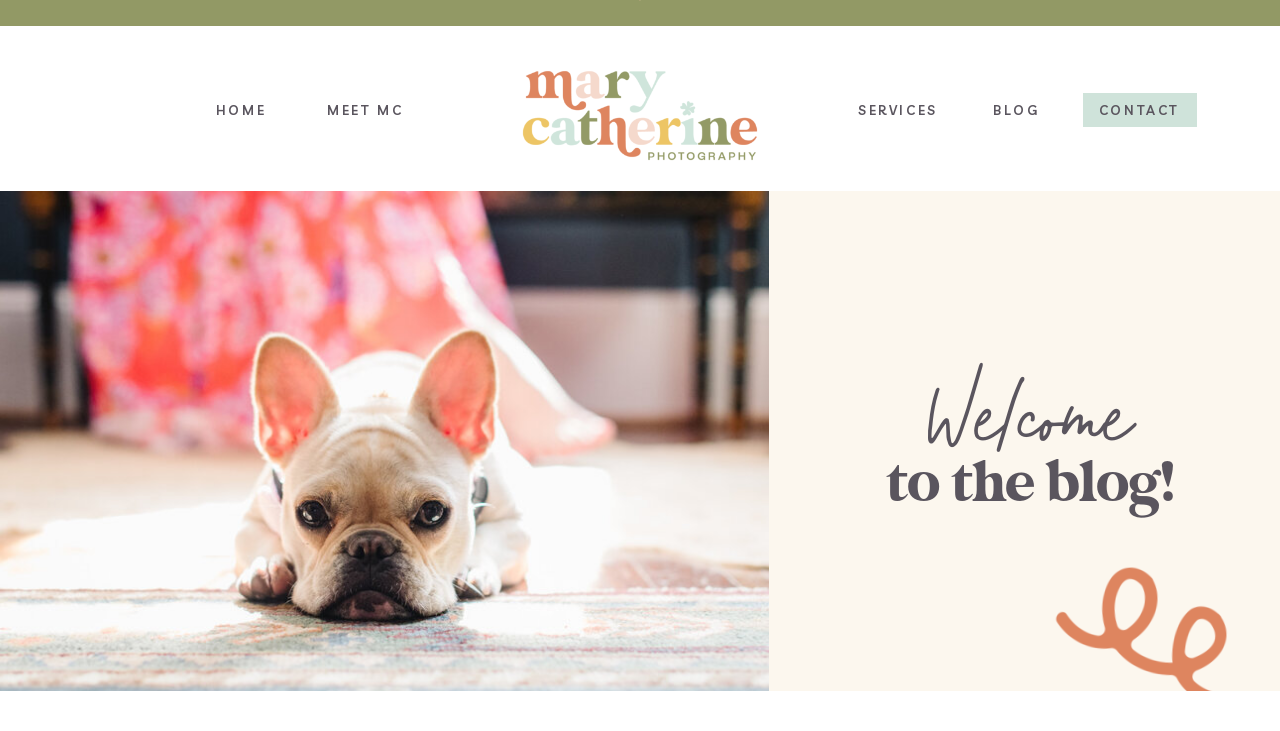

--- FILE ---
content_type: text/html; charset=UTF-8
request_url: https://marycatherinephotography.com/tag/pet-photography/
body_size: 17300
content:
<!DOCTYPE html>
<html lang="en-US" class="d">
<head>
<link rel="stylesheet" type="text/css" href="//lib.showit.co/engine/2.6.1/showit.css" />
<title>pet photography | marycatherinephotography.com</title>
<meta name='robots' content='max-image-preview:large' />

            <script data-no-defer="1" data-ezscrex="false" data-cfasync="false" data-pagespeed-no-defer data-cookieconsent="ignore">
                var ctPublicFunctions = {"_ajax_nonce":"1aa9b550de","_rest_nonce":"ec67b033dc","_ajax_url":"\/wp-admin\/admin-ajax.php","_rest_url":"https:\/\/marycatherinephotography.com\/wp-json\/","data__cookies_type":"native","data__ajax_type":"custom_ajax","data__bot_detector_enabled":1,"data__frontend_data_log_enabled":1,"cookiePrefix":"","wprocket_detected":false,"host_url":"marycatherinephotography.com","text__ee_click_to_select":"Click to select the whole data","text__ee_original_email":"The complete one is","text__ee_got_it":"Got it","text__ee_blocked":"Blocked","text__ee_cannot_connect":"Cannot connect","text__ee_cannot_decode":"Can not decode email. Unknown reason","text__ee_email_decoder":"CleanTalk email decoder","text__ee_wait_for_decoding":"The magic is on the way!","text__ee_decoding_process":"Please wait a few seconds while we decode the contact data."}
            </script>
        
            <script data-no-defer="1" data-ezscrex="false" data-cfasync="false" data-pagespeed-no-defer data-cookieconsent="ignore">
                var ctPublic = {"_ajax_nonce":"1aa9b550de","settings__forms__check_internal":"0","settings__forms__check_external":"0","settings__forms__force_protection":0,"settings__forms__search_test":"0","settings__data__bot_detector_enabled":1,"settings__sfw__anti_crawler":0,"blog_home":"https:\/\/marycatherinephotography.com\/","pixel__setting":"3","pixel__enabled":false,"pixel__url":"https:\/\/moderate11-v4.cleantalk.org\/pixel\/c9efbaa96336e7a1cc21b8a224ed292a.gif","data__email_check_before_post":"1","data__email_check_exist_post":1,"data__cookies_type":"native","data__key_is_ok":true,"data__visible_fields_required":true,"wl_brandname":"Anti-Spam by CleanTalk","wl_brandname_short":"CleanTalk","ct_checkjs_key":2048266403,"emailEncoderPassKey":"b2369d73b3334ad68befbb0ae2b92310","bot_detector_forms_excluded":"W10=","advancedCacheExists":false,"varnishCacheExists":false,"wc_ajax_add_to_cart":false}
            </script>
        <link rel='dns-prefetch' href='//fd.cleantalk.org' />
<link rel="alternate" type="application/rss+xml" title="marycatherinephotography.com &raquo; Feed" href="https://marycatherinephotography.com/feed/" />
<link rel="alternate" type="application/rss+xml" title="marycatherinephotography.com &raquo; Comments Feed" href="https://marycatherinephotography.com/comments/feed/" />
<link rel="alternate" type="application/rss+xml" title="marycatherinephotography.com &raquo; pet photography Tag Feed" href="https://marycatherinephotography.com/tag/pet-photography/feed/" />
<script type="text/javascript">
/* <![CDATA[ */
window._wpemojiSettings = {"baseUrl":"https:\/\/s.w.org\/images\/core\/emoji\/16.0.1\/72x72\/","ext":".png","svgUrl":"https:\/\/s.w.org\/images\/core\/emoji\/16.0.1\/svg\/","svgExt":".svg","source":{"concatemoji":"https:\/\/marycatherinephotography.com\/wp-includes\/js\/wp-emoji-release.min.js?ver=6.8.2"}};
/*! This file is auto-generated */
!function(s,n){var o,i,e;function c(e){try{var t={supportTests:e,timestamp:(new Date).valueOf()};sessionStorage.setItem(o,JSON.stringify(t))}catch(e){}}function p(e,t,n){e.clearRect(0,0,e.canvas.width,e.canvas.height),e.fillText(t,0,0);var t=new Uint32Array(e.getImageData(0,0,e.canvas.width,e.canvas.height).data),a=(e.clearRect(0,0,e.canvas.width,e.canvas.height),e.fillText(n,0,0),new Uint32Array(e.getImageData(0,0,e.canvas.width,e.canvas.height).data));return t.every(function(e,t){return e===a[t]})}function u(e,t){e.clearRect(0,0,e.canvas.width,e.canvas.height),e.fillText(t,0,0);for(var n=e.getImageData(16,16,1,1),a=0;a<n.data.length;a++)if(0!==n.data[a])return!1;return!0}function f(e,t,n,a){switch(t){case"flag":return n(e,"\ud83c\udff3\ufe0f\u200d\u26a7\ufe0f","\ud83c\udff3\ufe0f\u200b\u26a7\ufe0f")?!1:!n(e,"\ud83c\udde8\ud83c\uddf6","\ud83c\udde8\u200b\ud83c\uddf6")&&!n(e,"\ud83c\udff4\udb40\udc67\udb40\udc62\udb40\udc65\udb40\udc6e\udb40\udc67\udb40\udc7f","\ud83c\udff4\u200b\udb40\udc67\u200b\udb40\udc62\u200b\udb40\udc65\u200b\udb40\udc6e\u200b\udb40\udc67\u200b\udb40\udc7f");case"emoji":return!a(e,"\ud83e\udedf")}return!1}function g(e,t,n,a){var r="undefined"!=typeof WorkerGlobalScope&&self instanceof WorkerGlobalScope?new OffscreenCanvas(300,150):s.createElement("canvas"),o=r.getContext("2d",{willReadFrequently:!0}),i=(o.textBaseline="top",o.font="600 32px Arial",{});return e.forEach(function(e){i[e]=t(o,e,n,a)}),i}function t(e){var t=s.createElement("script");t.src=e,t.defer=!0,s.head.appendChild(t)}"undefined"!=typeof Promise&&(o="wpEmojiSettingsSupports",i=["flag","emoji"],n.supports={everything:!0,everythingExceptFlag:!0},e=new Promise(function(e){s.addEventListener("DOMContentLoaded",e,{once:!0})}),new Promise(function(t){var n=function(){try{var e=JSON.parse(sessionStorage.getItem(o));if("object"==typeof e&&"number"==typeof e.timestamp&&(new Date).valueOf()<e.timestamp+604800&&"object"==typeof e.supportTests)return e.supportTests}catch(e){}return null}();if(!n){if("undefined"!=typeof Worker&&"undefined"!=typeof OffscreenCanvas&&"undefined"!=typeof URL&&URL.createObjectURL&&"undefined"!=typeof Blob)try{var e="postMessage("+g.toString()+"("+[JSON.stringify(i),f.toString(),p.toString(),u.toString()].join(",")+"));",a=new Blob([e],{type:"text/javascript"}),r=new Worker(URL.createObjectURL(a),{name:"wpTestEmojiSupports"});return void(r.onmessage=function(e){c(n=e.data),r.terminate(),t(n)})}catch(e){}c(n=g(i,f,p,u))}t(n)}).then(function(e){for(var t in e)n.supports[t]=e[t],n.supports.everything=n.supports.everything&&n.supports[t],"flag"!==t&&(n.supports.everythingExceptFlag=n.supports.everythingExceptFlag&&n.supports[t]);n.supports.everythingExceptFlag=n.supports.everythingExceptFlag&&!n.supports.flag,n.DOMReady=!1,n.readyCallback=function(){n.DOMReady=!0}}).then(function(){return e}).then(function(){var e;n.supports.everything||(n.readyCallback(),(e=n.source||{}).concatemoji?t(e.concatemoji):e.wpemoji&&e.twemoji&&(t(e.twemoji),t(e.wpemoji)))}))}((window,document),window._wpemojiSettings);
/* ]]> */
</script>
<style id='wp-emoji-styles-inline-css' type='text/css'>

	img.wp-smiley, img.emoji {
		display: inline !important;
		border: none !important;
		box-shadow: none !important;
		height: 1em !important;
		width: 1em !important;
		margin: 0 0.07em !important;
		vertical-align: -0.1em !important;
		background: none !important;
		padding: 0 !important;
	}
</style>
<link rel='stylesheet' id='wp-block-library-css' href='https://marycatherinephotography.com/wp-includes/css/dist/block-library/style.min.css?ver=6.8.2' type='text/css' media='all' />
<style id='classic-theme-styles-inline-css' type='text/css'>
/*! This file is auto-generated */
.wp-block-button__link{color:#fff;background-color:#32373c;border-radius:9999px;box-shadow:none;text-decoration:none;padding:calc(.667em + 2px) calc(1.333em + 2px);font-size:1.125em}.wp-block-file__button{background:#32373c;color:#fff;text-decoration:none}
</style>
<style id='global-styles-inline-css' type='text/css'>
:root{--wp--preset--aspect-ratio--square: 1;--wp--preset--aspect-ratio--4-3: 4/3;--wp--preset--aspect-ratio--3-4: 3/4;--wp--preset--aspect-ratio--3-2: 3/2;--wp--preset--aspect-ratio--2-3: 2/3;--wp--preset--aspect-ratio--16-9: 16/9;--wp--preset--aspect-ratio--9-16: 9/16;--wp--preset--color--black: #000000;--wp--preset--color--cyan-bluish-gray: #abb8c3;--wp--preset--color--white: #ffffff;--wp--preset--color--pale-pink: #f78da7;--wp--preset--color--vivid-red: #cf2e2e;--wp--preset--color--luminous-vivid-orange: #ff6900;--wp--preset--color--luminous-vivid-amber: #fcb900;--wp--preset--color--light-green-cyan: #7bdcb5;--wp--preset--color--vivid-green-cyan: #00d084;--wp--preset--color--pale-cyan-blue: #8ed1fc;--wp--preset--color--vivid-cyan-blue: #0693e3;--wp--preset--color--vivid-purple: #9b51e0;--wp--preset--gradient--vivid-cyan-blue-to-vivid-purple: linear-gradient(135deg,rgba(6,147,227,1) 0%,rgb(155,81,224) 100%);--wp--preset--gradient--light-green-cyan-to-vivid-green-cyan: linear-gradient(135deg,rgb(122,220,180) 0%,rgb(0,208,130) 100%);--wp--preset--gradient--luminous-vivid-amber-to-luminous-vivid-orange: linear-gradient(135deg,rgba(252,185,0,1) 0%,rgba(255,105,0,1) 100%);--wp--preset--gradient--luminous-vivid-orange-to-vivid-red: linear-gradient(135deg,rgba(255,105,0,1) 0%,rgb(207,46,46) 100%);--wp--preset--gradient--very-light-gray-to-cyan-bluish-gray: linear-gradient(135deg,rgb(238,238,238) 0%,rgb(169,184,195) 100%);--wp--preset--gradient--cool-to-warm-spectrum: linear-gradient(135deg,rgb(74,234,220) 0%,rgb(151,120,209) 20%,rgb(207,42,186) 40%,rgb(238,44,130) 60%,rgb(251,105,98) 80%,rgb(254,248,76) 100%);--wp--preset--gradient--blush-light-purple: linear-gradient(135deg,rgb(255,206,236) 0%,rgb(152,150,240) 100%);--wp--preset--gradient--blush-bordeaux: linear-gradient(135deg,rgb(254,205,165) 0%,rgb(254,45,45) 50%,rgb(107,0,62) 100%);--wp--preset--gradient--luminous-dusk: linear-gradient(135deg,rgb(255,203,112) 0%,rgb(199,81,192) 50%,rgb(65,88,208) 100%);--wp--preset--gradient--pale-ocean: linear-gradient(135deg,rgb(255,245,203) 0%,rgb(182,227,212) 50%,rgb(51,167,181) 100%);--wp--preset--gradient--electric-grass: linear-gradient(135deg,rgb(202,248,128) 0%,rgb(113,206,126) 100%);--wp--preset--gradient--midnight: linear-gradient(135deg,rgb(2,3,129) 0%,rgb(40,116,252) 100%);--wp--preset--font-size--small: 13px;--wp--preset--font-size--medium: 20px;--wp--preset--font-size--large: 36px;--wp--preset--font-size--x-large: 42px;--wp--preset--spacing--20: 0.44rem;--wp--preset--spacing--30: 0.67rem;--wp--preset--spacing--40: 1rem;--wp--preset--spacing--50: 1.5rem;--wp--preset--spacing--60: 2.25rem;--wp--preset--spacing--70: 3.38rem;--wp--preset--spacing--80: 5.06rem;--wp--preset--shadow--natural: 6px 6px 9px rgba(0, 0, 0, 0.2);--wp--preset--shadow--deep: 12px 12px 50px rgba(0, 0, 0, 0.4);--wp--preset--shadow--sharp: 6px 6px 0px rgba(0, 0, 0, 0.2);--wp--preset--shadow--outlined: 6px 6px 0px -3px rgba(255, 255, 255, 1), 6px 6px rgba(0, 0, 0, 1);--wp--preset--shadow--crisp: 6px 6px 0px rgba(0, 0, 0, 1);}:where(.is-layout-flex){gap: 0.5em;}:where(.is-layout-grid){gap: 0.5em;}body .is-layout-flex{display: flex;}.is-layout-flex{flex-wrap: wrap;align-items: center;}.is-layout-flex > :is(*, div){margin: 0;}body .is-layout-grid{display: grid;}.is-layout-grid > :is(*, div){margin: 0;}:where(.wp-block-columns.is-layout-flex){gap: 2em;}:where(.wp-block-columns.is-layout-grid){gap: 2em;}:where(.wp-block-post-template.is-layout-flex){gap: 1.25em;}:where(.wp-block-post-template.is-layout-grid){gap: 1.25em;}.has-black-color{color: var(--wp--preset--color--black) !important;}.has-cyan-bluish-gray-color{color: var(--wp--preset--color--cyan-bluish-gray) !important;}.has-white-color{color: var(--wp--preset--color--white) !important;}.has-pale-pink-color{color: var(--wp--preset--color--pale-pink) !important;}.has-vivid-red-color{color: var(--wp--preset--color--vivid-red) !important;}.has-luminous-vivid-orange-color{color: var(--wp--preset--color--luminous-vivid-orange) !important;}.has-luminous-vivid-amber-color{color: var(--wp--preset--color--luminous-vivid-amber) !important;}.has-light-green-cyan-color{color: var(--wp--preset--color--light-green-cyan) !important;}.has-vivid-green-cyan-color{color: var(--wp--preset--color--vivid-green-cyan) !important;}.has-pale-cyan-blue-color{color: var(--wp--preset--color--pale-cyan-blue) !important;}.has-vivid-cyan-blue-color{color: var(--wp--preset--color--vivid-cyan-blue) !important;}.has-vivid-purple-color{color: var(--wp--preset--color--vivid-purple) !important;}.has-black-background-color{background-color: var(--wp--preset--color--black) !important;}.has-cyan-bluish-gray-background-color{background-color: var(--wp--preset--color--cyan-bluish-gray) !important;}.has-white-background-color{background-color: var(--wp--preset--color--white) !important;}.has-pale-pink-background-color{background-color: var(--wp--preset--color--pale-pink) !important;}.has-vivid-red-background-color{background-color: var(--wp--preset--color--vivid-red) !important;}.has-luminous-vivid-orange-background-color{background-color: var(--wp--preset--color--luminous-vivid-orange) !important;}.has-luminous-vivid-amber-background-color{background-color: var(--wp--preset--color--luminous-vivid-amber) !important;}.has-light-green-cyan-background-color{background-color: var(--wp--preset--color--light-green-cyan) !important;}.has-vivid-green-cyan-background-color{background-color: var(--wp--preset--color--vivid-green-cyan) !important;}.has-pale-cyan-blue-background-color{background-color: var(--wp--preset--color--pale-cyan-blue) !important;}.has-vivid-cyan-blue-background-color{background-color: var(--wp--preset--color--vivid-cyan-blue) !important;}.has-vivid-purple-background-color{background-color: var(--wp--preset--color--vivid-purple) !important;}.has-black-border-color{border-color: var(--wp--preset--color--black) !important;}.has-cyan-bluish-gray-border-color{border-color: var(--wp--preset--color--cyan-bluish-gray) !important;}.has-white-border-color{border-color: var(--wp--preset--color--white) !important;}.has-pale-pink-border-color{border-color: var(--wp--preset--color--pale-pink) !important;}.has-vivid-red-border-color{border-color: var(--wp--preset--color--vivid-red) !important;}.has-luminous-vivid-orange-border-color{border-color: var(--wp--preset--color--luminous-vivid-orange) !important;}.has-luminous-vivid-amber-border-color{border-color: var(--wp--preset--color--luminous-vivid-amber) !important;}.has-light-green-cyan-border-color{border-color: var(--wp--preset--color--light-green-cyan) !important;}.has-vivid-green-cyan-border-color{border-color: var(--wp--preset--color--vivid-green-cyan) !important;}.has-pale-cyan-blue-border-color{border-color: var(--wp--preset--color--pale-cyan-blue) !important;}.has-vivid-cyan-blue-border-color{border-color: var(--wp--preset--color--vivid-cyan-blue) !important;}.has-vivid-purple-border-color{border-color: var(--wp--preset--color--vivid-purple) !important;}.has-vivid-cyan-blue-to-vivid-purple-gradient-background{background: var(--wp--preset--gradient--vivid-cyan-blue-to-vivid-purple) !important;}.has-light-green-cyan-to-vivid-green-cyan-gradient-background{background: var(--wp--preset--gradient--light-green-cyan-to-vivid-green-cyan) !important;}.has-luminous-vivid-amber-to-luminous-vivid-orange-gradient-background{background: var(--wp--preset--gradient--luminous-vivid-amber-to-luminous-vivid-orange) !important;}.has-luminous-vivid-orange-to-vivid-red-gradient-background{background: var(--wp--preset--gradient--luminous-vivid-orange-to-vivid-red) !important;}.has-very-light-gray-to-cyan-bluish-gray-gradient-background{background: var(--wp--preset--gradient--very-light-gray-to-cyan-bluish-gray) !important;}.has-cool-to-warm-spectrum-gradient-background{background: var(--wp--preset--gradient--cool-to-warm-spectrum) !important;}.has-blush-light-purple-gradient-background{background: var(--wp--preset--gradient--blush-light-purple) !important;}.has-blush-bordeaux-gradient-background{background: var(--wp--preset--gradient--blush-bordeaux) !important;}.has-luminous-dusk-gradient-background{background: var(--wp--preset--gradient--luminous-dusk) !important;}.has-pale-ocean-gradient-background{background: var(--wp--preset--gradient--pale-ocean) !important;}.has-electric-grass-gradient-background{background: var(--wp--preset--gradient--electric-grass) !important;}.has-midnight-gradient-background{background: var(--wp--preset--gradient--midnight) !important;}.has-small-font-size{font-size: var(--wp--preset--font-size--small) !important;}.has-medium-font-size{font-size: var(--wp--preset--font-size--medium) !important;}.has-large-font-size{font-size: var(--wp--preset--font-size--large) !important;}.has-x-large-font-size{font-size: var(--wp--preset--font-size--x-large) !important;}
:where(.wp-block-post-template.is-layout-flex){gap: 1.25em;}:where(.wp-block-post-template.is-layout-grid){gap: 1.25em;}
:where(.wp-block-columns.is-layout-flex){gap: 2em;}:where(.wp-block-columns.is-layout-grid){gap: 2em;}
:root :where(.wp-block-pullquote){font-size: 1.5em;line-height: 1.6;}
</style>
<link rel='stylesheet' id='cleantalk-public-css-css' href='https://marycatherinephotography.com/wp-content/plugins/cleantalk-spam-protect/css/cleantalk-public.min.css?ver=6.64_1758838130' type='text/css' media='all' />
<link rel='stylesheet' id='cleantalk-email-decoder-css-css' href='https://marycatherinephotography.com/wp-content/plugins/cleantalk-spam-protect/css/cleantalk-email-decoder.min.css?ver=6.64_1758838130' type='text/css' media='all' />
<script type="text/javascript" src="https://marycatherinephotography.com/wp-content/plugins/cleantalk-spam-protect/js/apbct-public-bundle.min.js?ver=6.64_1758838130" id="apbct-public-bundle.min-js-js"></script>
<script type="text/javascript" src="https://fd.cleantalk.org/ct-bot-detector-wrapper.js?ver=6.64" id="ct_bot_detector-js" defer="defer" data-wp-strategy="defer"></script>
<script type="text/javascript" src="https://marycatherinephotography.com/wp-includes/js/jquery/jquery.min.js?ver=3.7.1" id="jquery-core-js"></script>
<script type="text/javascript" src="https://marycatherinephotography.com/wp-includes/js/jquery/jquery-migrate.min.js?ver=3.4.1" id="jquery-migrate-js"></script>
<script type="text/javascript" src="https://marycatherinephotography.com/wp-content/plugins/showit/public/js/showit.js?ver=1768342162" id="si-script-js"></script>
<link rel="https://api.w.org/" href="https://marycatherinephotography.com/wp-json/" /><link rel="alternate" title="JSON" type="application/json" href="https://marycatherinephotography.com/wp-json/wp/v2/tags/11" /><link rel="EditURI" type="application/rsd+xml" title="RSD" href="https://marycatherinephotography.com/xmlrpc.php?rsd" />

<meta charset="UTF-8" />
<meta name="viewport" content="width=device-width, initial-scale=1" />
<link rel="icon" type="image/png" href="//static.showit.co/200/uhrzrtBfTyW9f_mmWAwebg/160442/mary_catherine_photography_favicon-67.png" />
<link rel="preconnect" href="https://static.showit.co" />

<link rel="preconnect" href="https://fonts.googleapis.com">
<link rel="preconnect" href="https://fonts.gstatic.com" crossorigin>
<link href="https://fonts.googleapis.com/css?family=Livvic:600|Josefin+Sans:600|Newsreader:regular|Livvic:500" rel="stylesheet" type="text/css"/>
<style>
@font-face{font-family:Glamour;src:url('//static.showit.co/file/OzqDp8nWSgiJbm3mrzHRlQ/160442/font.woff');}
@font-face{font-family:Meritocracy;src:url('//static.showit.co/file/O4XhrCLOTue-s3CSdYIlPQ/160442/font.woff');}
</style>
<script id="init_data" type="application/json">
{"mobile":{"w":320,"bgMediaType":"none","defaultTrIn":{"type":"fade"},"defaultTrOut":{"type":"fade"},"bgFillType":"color","bgColor":"colors-7"},"desktop":{"w":1200,"bgColor":"colors-7","bgMediaType":"none","bgFillType":"color"},"sid":"rvmcmtxitlwkbtsoy5kz0g","break":768,"assetURL":"//static.showit.co","contactFormId":"160442/289836","cfAction":"aHR0cHM6Ly9jbGllbnRzZXJ2aWNlLnNob3dpdC5jby9jb250YWN0Zm9ybQ==","sgAction":"aHR0cHM6Ly9jbGllbnRzZXJ2aWNlLnNob3dpdC5jby9zb2NpYWxncmlk","blockData":[{"slug":"mobile-menu","visible":"m","states":[{"d":{"bgMediaType":"none"},"m":{"bgMediaType":"none"},"slug":"view-1"},{"d":{"bgMediaType":"none"},"m":{"bgMediaType":"none"},"slug":"view-2"}],"d":{"h":400,"w":1200,"bgFillType":"color","bgColor":"colors-7","bgMediaType":"none"},"m":{"h":541,"w":320,"locking":{"side":"t"},"nature":"wH","trIn":{"type":"slide","duration":0.5,"direction":"Left"},"trOut":{"type":"slide","duration":0.5,"direction":"Left"},"stateTrIn":{"type":"fade","direction":"Right"},"bgFillType":"color","bgColor":"colors-6","bgMediaType":"none","tr":{"in":{"cl":"slideInLeft","d":0.5,"dl":"0"},"out":{"cl":"slideOutLeft","d":0.5,"dl":"0"}}},"stateTrans":[{"m":{"in":{"cl":"fadeIn","d":"0.5","dl":"0","od":"fadeIn"}}},{"m":{"in":{"cl":"fadeIn","d":"0.5","dl":"0","od":"fadeIn"}}}]},{"slug":"navigation","visible":"a","states":[{"d":{"bgFillType":"color","bgColor":"#000000:0","bgMediaType":"none"},"m":{"bgFillType":"color","bgColor":"#000000:0","bgMediaType":"none"},"slug":"view-1"},{"d":{"bgFillType":"color","bgColor":"#000000:0","bgMediaType":"none"},"m":{"bgFillType":"color","bgColor":"#000000:0","bgMediaType":"none"},"slug":"view-1-1"}],"d":{"h":191,"w":1200,"bgFillType":"color","bgColor":"colors-7","bgMediaType":"none"},"m":{"h":131,"w":320,"bgFillType":"color","bgColor":"colors-7","bgMediaType":"none"},"stateTrans":[{},{}]},{"slug":"header","visible":"a","states":[],"d":{"h":500,"w":1200,"bgFillType":"color","bgColor":"colors-6","bgMediaType":"none"},"m":{"h":161,"w":320,"bgFillType":"color","bgColor":"colors-6","bgMediaType":"none"}},{"slug":"new-canvas","visible":"a","states":[],"d":{"h":161,"w":1200,"bgFillType":"color","bgColor":"colors-7","bgMediaType":"none"},"m":{"h":421,"w":320,"bgFillType":"color","bgColor":"colors-7","bgMediaType":"none"}},{"slug":"post-title","visible":"a","states":[{"d":{"bgMediaType":"none"},"m":{"bgMediaType":"none"},"slug":"view-1"},{"d":{"bgMediaType":"none"},"m":{"bgMediaType":"none"},"slug":"view-2"},{"d":{"bgMediaType":"none"},"m":{"bgMediaType":"none"},"slug":"view-3"},{"d":{"bgMediaType":"none"},"m":{"bgMediaType":"none"},"slug":"view-4"},{"d":{"bgMediaType":"none"},"m":{"bgMediaType":"none"},"slug":"view-5"},{"d":{"bgMediaType":"none"},"m":{"bgMediaType":"none"},"slug":"view-6"}],"d":{"h":1231,"w":1200,"bgFillType":"color","bgColor":"colors-7","bgMediaType":"none"},"m":{"h":2941,"w":320,"nature":"dH","bgFillType":"color","bgColor":"colors-7","bgMediaType":"none"},"stateTrans":[{},{},{},{},{},{}]},{"slug":"older-newer","visible":"a","states":[],"d":{"h":91,"w":1200,"bgFillType":"color","bgColor":"colors-7","bgMediaType":"none"},"m":{"h":101,"w":320,"bgFillType":"color","bgColor":"colors-7","bgMediaType":"none"}},{"slug":"footer","visible":"a","states":[{"d":{"bgMediaType":"none"},"m":{"bgMediaType":"none"},"slug":"view-1"},{"d":{"bgMediaType":"none"},"m":{"bgMediaType":"none"},"slug":"view-1-2"}],"d":{"h":271,"w":1200,"bgFillType":"color","bgColor":"colors-4","bgMediaType":"none"},"m":{"h":381,"w":320,"bgFillType":"color","bgColor":"colors-4","bgMediaType":"none"},"stateTrans":[{},{}]}],"elementData":[{"type":"text","visible":"a","id":"mobile-menu_view-1_0","blockId":"mobile-menu","m":{"x":85,"y":322,"w":150,"h":22,"a":0},"d":{"x":1103,"y":39,"w":49,"h":22,"a":0,"lockH":"r","lockV":"t"},"pc":[{"type":"hide","block":"mobile-menu"}]},{"type":"text","visible":"a","id":"mobile-menu_view-1_1","blockId":"mobile-menu","m":{"x":85,"y":286,"w":150,"h":22,"a":0},"d":{"x":1103,"y":39,"w":49,"h":22,"a":0,"lockH":"r","lockV":"t"},"pc":[{"type":"hide","block":"mobile-menu"}]},{"type":"text","visible":"a","id":"mobile-menu_view-1_2","blockId":"mobile-menu","m":{"x":85,"y":247,"w":150,"h":22,"a":0},"d":{"x":697,"y":39,"w":106,"h":22,"a":0,"lockH":"r","lockV":"t"},"pc":[{"type":"show","block":"mobile-menu"}]},{"type":"text","visible":"a","id":"mobile-menu_view-1_3","blockId":"mobile-menu","m":{"x":85,"y":171,"w":150,"h":22,"a":0},"d":{"x":473,"y":39,"w":54,"h":22,"a":0,"lockH":"r","lockV":"t"},"pc":[{"type":"hide","block":"mobile-menu"}]},{"type":"icon","visible":"a","id":"mobile-menu_view-1_4","blockId":"mobile-menu","m":{"x":146,"y":463,"w":25,"h":25,"a":0,"lockV":"b"},"d":{"x":550,"y":-49,"w":100,"h":100,"a":0},"pc":[{"type":"hide","block":"mobile-menu"}]},{"type":"text","visible":"m","id":"mobile-menu_view-1_5","blockId":"mobile-menu","m":{"x":97,"y":106,"w":126,"h":54,"a":0},"d":{"x":423,"y":189,"w":359,"h":24,"a":0}},{"type":"graphic","visible":"a","id":"mobile-menu_view-1_6","blockId":"mobile-menu","m":{"x":129,"y":44,"w":59,"h":59,"a":0},"d":{"x":460,"y":60,"w":280,"h":280,"a":0},"c":{"key":"2gPsuu53Qfev-M1q50d-9g/160442/logos_for_website_clover_coral.png","aspect_ratio":1.00177}},{"type":"text","visible":"a","id":"mobile-menu_view-1_7","blockId":"mobile-menu","m":{"x":85,"y":204,"w":150,"h":22,"a":0},"d":{"x":582,"y":39,"w":60,"h":22,"a":0,"lockH":"r","lockV":"t"},"pc":[{"type":"hide","block":"mobile-menu"}]},{"type":"text","visible":"a","id":"mobile-menu_view-2_0","blockId":"mobile-menu","m":{"x":85,"y":418,"w":150,"h":22,"a":0},"d":{"x":1103,"y":39,"w":49,"h":22,"a":0,"lockH":"r","lockV":"t"},"pc":[{"type":"hide","block":"mobile-menu"}]},{"type":"text","visible":"a","id":"mobile-menu_view-2_1","blockId":"mobile-menu","m":{"x":85,"y":385,"w":150,"h":22,"a":0},"d":{"x":1103,"y":39,"w":49,"h":22,"a":0,"lockH":"r","lockV":"t"},"pc":[{"type":"hide","block":"mobile-menu"}]},{"type":"text","visible":"a","id":"mobile-menu_view-2_2","blockId":"mobile-menu","m":{"x":84,"y":240,"w":150,"h":22,"a":0},"d":{"x":697,"y":39,"w":106,"h":22,"a":0,"lockH":"r","lockV":"t"},"pc":[{"type":"show","block":"mobile-menu"}]},{"type":"text","visible":"a","id":"mobile-menu_view-2_3","blockId":"mobile-menu","m":{"x":86,"y":171,"w":150,"h":22,"a":0},"d":{"x":473,"y":39,"w":54,"h":22,"a":0,"lockH":"r","lockV":"t"},"pc":[{"type":"hide","block":"mobile-menu"}]},{"type":"icon","visible":"a","id":"mobile-menu_view-2_4","blockId":"mobile-menu","m":{"x":146,"y":465,"w":25,"h":25,"a":0,"lockV":"b"},"d":{"x":550,"y":-49,"w":100,"h":100,"a":0},"pc":[{"type":"hide","block":"mobile-menu"}]},{"type":"text","visible":"m","id":"mobile-menu_view-2_5","blockId":"mobile-menu","m":{"x":97,"y":106,"w":126,"h":54,"a":0},"d":{"x":423,"y":189,"w":359,"h":24,"a":0}},{"type":"graphic","visible":"a","id":"mobile-menu_view-2_6","blockId":"mobile-menu","m":{"x":129,"y":44,"w":59,"h":59,"a":0},"d":{"x":460,"y":60,"w":280,"h":280,"a":0},"c":{"key":"2gPsuu53Qfev-M1q50d-9g/160442/logos_for_website_clover_coral.png","aspect_ratio":1.00177}},{"type":"text","visible":"a","id":"mobile-menu_view-2_7","blockId":"mobile-menu","m":{"x":85,"y":273,"w":150,"h":22,"a":0},"d":{"x":697,"y":39,"w":106,"h":22,"a":0,"lockH":"r","lockV":"t"},"pc":[{"type":"hide","block":"mobile-menu"}]},{"type":"text","visible":"a","id":"mobile-menu_view-2_8","blockId":"mobile-menu","m":{"x":85,"y":299,"w":150,"h":22,"a":0},"d":{"x":697,"y":39,"w":106,"h":22,"a":0,"lockH":"r","lockV":"t"},"pc":[{"type":"hide","block":"mobile-menu"}]},{"type":"text","visible":"a","id":"mobile-menu_view-2_9","blockId":"mobile-menu","m":{"x":85,"y":324,"w":150,"h":22,"a":0},"d":{"x":697,"y":39,"w":106,"h":22,"a":0,"lockH":"r","lockV":"t"},"pc":[{"type":"hide","block":"mobile-menu"}]},{"type":"text","visible":"a","id":"mobile-menu_view-2_10","blockId":"mobile-menu","m":{"x":86,"y":204,"w":150,"h":22,"a":0},"d":{"x":582,"y":39,"w":60,"h":22,"a":0,"lockH":"r","lockV":"t"},"pc":[{"type":"hide","block":"mobile-menu"}]},{"type":"text","visible":"a","id":"mobile-menu_view-2_11","blockId":"mobile-menu","m":{"x":85,"y":351,"w":150,"h":22,"a":0},"d":{"x":697,"y":39,"w":106,"h":22,"a":0,"lockH":"r","lockV":"t"},"pc":[{"type":"hide","block":"mobile-menu"}]},{"type":"simple","visible":"a","id":"navigation_view-1_0","blockId":"navigation","m":{"x":-60,"y":0,"w":443,"h":15,"a":0},"d":{"x":-19,"y":-5,"w":1226,"h":31,"a":0,"lockH":"s"}},{"type":"simple","visible":"a","id":"navigation_view-1_1","blockId":"navigation","m":{"x":252,"y":113,"w":54,"h":8,"a":0},"d":{"x":1043,"y":93,"w":114,"h":34,"a":0}},{"type":"text","visible":"d","id":"navigation_view-1_2","blockId":"navigation","m":{"x":110,"y":46,"w":100,"h":45,"a":0},"d":{"x":1057,"y":99,"w":85,"h":22,"a":0,"lockV":"t"}},{"type":"text","visible":"d","id":"navigation_view-1_3","blockId":"navigation","m":{"x":110,"y":46,"w":100,"h":45,"a":0},"d":{"x":952,"y":99,"w":49,"h":22,"a":0,"lockV":"t"}},{"type":"text","visible":"d","id":"navigation_view-1_4","blockId":"navigation","m":{"x":110,"y":156,"w":100,"h":25,"a":0},"d":{"x":818,"y":99,"w":75,"h":22,"a":0,"lockV":"t"}},{"type":"text","visible":"d","id":"navigation_view-1_5","blockId":"navigation","m":{"x":110,"y":223,"w":100,"h":37,"a":0},"d":{"x":287,"y":99,"w":79,"h":22,"a":0,"lockV":"t"}},{"type":"text","visible":"d","id":"navigation_view-1_6","blockId":"navigation","m":{"x":110,"y":270,"w":100,"h":41,"a":0},"d":{"x":174,"y":99,"w":54,"h":22,"a":0,"lockV":"t"}},{"type":"icon","visible":"m","id":"navigation_view-1_7","blockId":"navigation","m":{"x":254,"y":56,"w":33,"h":33,"a":0},"d":{"x":550,"y":-49,"w":100,"h":100,"a":0},"pc":[{"type":"show","block":"mobile-menu"}]},{"type":"graphic","visible":"a","id":"navigation_view-1_8","blockId":"navigation","m":{"x":159,"y":17,"w":2,"h":1,"a":0},"d":{"x":479,"y":68,"w":242,"h":95,"a":0},"c":{"key":"d0jBlVKcRiKpZs6HL3eR_w/160442/logos_for_website_secondary_logo_multi.png","aspect_ratio":2.49892}},{"type":"graphic","visible":"a","id":"navigation_view-1_9","blockId":"navigation","m":{"x":21,"y":49,"w":141,"h":56,"a":0},"d":{"x":599,"y":0,"w":2,"h":1,"a":0},"c":{"key":"d0jBlVKcRiKpZs6HL3eR_w/160442/logos_for_website_secondary_logo_multi.png","aspect_ratio":2.49892}},{"type":"simple","visible":"a","id":"navigation_view-1-1_0","blockId":"navigation","m":{"x":-60,"y":0,"w":443,"h":15,"a":0},"d":{"x":-19,"y":-5,"w":1226,"h":31,"a":0,"lockH":"s"}},{"type":"simple","visible":"a","id":"navigation_view-1-1_1","blockId":"navigation","m":{"x":252,"y":113,"w":54,"h":8,"a":0},"d":{"x":1043,"y":93,"w":114,"h":34,"a":0}},{"type":"text","visible":"d","id":"navigation_view-1-1_2","blockId":"navigation","m":{"x":110,"y":46,"w":100,"h":45,"a":0},"d":{"x":1057,"y":99,"w":85,"h":22,"a":0,"lockV":"t"}},{"type":"text","visible":"d","id":"navigation_view-1-1_3","blockId":"navigation","m":{"x":110,"y":46,"w":100,"h":45,"a":0},"d":{"x":952,"y":99,"w":49,"h":22,"a":0,"lockV":"t"}},{"type":"text","visible":"d","id":"navigation_view-1-1_4","blockId":"navigation","m":{"x":110,"y":156,"w":100,"h":25,"a":0},"d":{"x":818,"y":99,"w":75,"h":22,"a":0,"lockV":"t"}},{"type":"text","visible":"d","id":"navigation_view-1-1_5","blockId":"navigation","m":{"x":110,"y":223,"w":100,"h":37,"a":0},"d":{"x":287,"y":99,"w":79,"h":22,"a":0,"lockV":"t"}},{"type":"text","visible":"d","id":"navigation_view-1-1_6","blockId":"navigation","m":{"x":110,"y":270,"w":100,"h":41,"a":0},"d":{"x":174,"y":99,"w":54,"h":22,"a":0,"lockV":"t"}},{"type":"icon","visible":"m","id":"navigation_view-1-1_7","blockId":"navigation","m":{"x":254,"y":56,"w":33,"h":33,"a":0},"d":{"x":550,"y":-49,"w":100,"h":100,"a":0},"pc":[{"type":"show","block":"mobile-menu"}]},{"type":"graphic","visible":"a","id":"navigation_view-1-1_8","blockId":"navigation","m":{"x":159,"y":17,"w":2,"h":1,"a":0},"d":{"x":479,"y":68,"w":242,"h":95,"a":0},"c":{"key":"d0jBlVKcRiKpZs6HL3eR_w/160442/logos_for_website_secondary_logo_multi.png","aspect_ratio":2.49892}},{"type":"graphic","visible":"a","id":"navigation_view-1-1_9","blockId":"navigation","m":{"x":21,"y":49,"w":141,"h":56,"a":0},"d":{"x":599,"y":0,"w":2,"h":1,"a":0},"c":{"key":"d0jBlVKcRiKpZs6HL3eR_w/160442/logos_for_website_secondary_logo_multi.png","aspect_ratio":2.49892}},{"type":"simple","visible":"a","id":"navigation_view-1-1_10","blockId":"navigation","m":{"x":47,"y":147,"w":224,"h":92,"a":0},"d":{"x":789,"y":138,"w":134,"h":148,"a":0}},{"type":"text","visible":"d","id":"navigation_view-1-1_11","blockId":"navigation","m":{"x":110,"y":156,"w":100,"h":25,"a":0},"d":{"x":814,"y":244,"w":84,"h":22,"a":0,"lockV":"t"}},{"type":"text","visible":"d","id":"navigation_view-1-1_12","blockId":"navigation","m":{"x":110,"y":156,"w":100,"h":25,"a":0},"d":{"x":813,"y":139,"w":87,"h":22,"a":0,"lockV":"t"}},{"type":"text","visible":"d","id":"navigation_view-1-1_13","blockId":"navigation","m":{"x":110,"y":156,"w":100,"h":25,"a":0},"d":{"x":814,"y":176,"w":84,"h":22,"a":0,"lockV":"t"}},{"type":"text","visible":"d","id":"navigation_view-1-1_14","blockId":"navigation","m":{"x":110,"y":156,"w":100,"h":25,"a":0},"d":{"x":806,"y":211,"w":100,"h":22,"a":0,"lockV":"t"}},{"type":"graphic","visible":"a","id":"header_0","blockId":"header","m":{"x":0,"y":-1,"w":145,"h":161,"a":0},"d":{"x":-24,"y":-6,"w":793,"h":509,"a":0,"lockH":"l"},"c":{"key":"EOe7QYdMSYaMX7hjsRD47g/160442/20211014-dsc_9900.jpg","aspect_ratio":1.49785}},{"type":"text","visible":"a","id":"header_1","blockId":"header","m":{"x":146,"y":71,"w":171,"h":48,"a":0},"d":{"x":823,"y":258,"w":336,"h":71,"a":0}},{"type":"text","visible":"a","id":"header_2","blockId":"header","m":{"x":164,"y":35,"w":130,"h":31,"a":0},"d":{"x":832,"y":164,"w":318,"h":94,"a":0}},{"type":"graphic","visible":"a","id":"header_3","blockId":"header","m":{"x":230,"y":120,"w":64,"h":46,"a":4},"d":{"x":971,"y":374,"w":194,"h":139,"a":5,"lockH":"r"},"c":{"key":"lJOjDHSQSqOcCBwlof0frQ/160442/logos_for_website_swirl_coral.png","aspect_ratio":1.40032}},{"type":"text","visible":"a","id":"new-canvas_0","blockId":"new-canvas","m":{"x":72,"y":52,"w":180,"h":36,"a":0},"d":{"x":44,"y":63,"w":275,"h":50,"a":0}},{"type":"text","visible":"a","id":"new-canvas_1","blockId":"new-canvas","m":{"x":98,"y":262,"w":126,"h":21,"a":0},"d":{"x":527,"y":42,"w":94,"h":24,"a":0}},{"type":"text","visible":"a","id":"new-canvas_2","blockId":"new-canvas","m":{"x":98,"y":237,"w":126,"h":21,"a":0},"d":{"x":398,"y":42,"w":110,"h":24,"a":0}},{"type":"text","visible":"a","id":"new-canvas_3","blockId":"new-canvas","m":{"x":98,"y":187,"w":126,"h":21,"a":0},"d":{"x":308,"y":42,"w":72,"h":24,"a":0}},{"type":"text","visible":"a","id":"new-canvas_4","blockId":"new-canvas","m":{"x":98,"y":212,"w":126,"h":21,"a":0},"d":{"x":639,"y":42,"w":85,"h":24,"a":0}},{"type":"text","visible":"a","id":"new-canvas_5","blockId":"new-canvas","m":{"x":26,"y":312,"w":269,"h":21,"a":0},"d":{"x":744,"y":42,"w":193,"h":24,"a":0}},{"type":"text","visible":"a","id":"new-canvas_6","blockId":"new-canvas","m":{"x":55,"y":287,"w":212,"h":21,"a":0},"d":{"x":719,"y":77,"w":181,"h":24,"a":0}},{"type":"text","visible":"a","id":"new-canvas_7","blockId":"new-canvas","m":{"x":72,"y":112,"w":177,"h":21,"a":0},"d":{"x":308,"y":77,"w":159,"h":24,"a":0}},{"type":"text","visible":"a","id":"new-canvas_8","blockId":"new-canvas","m":{"x":99,"y":137,"w":126,"h":21,"a":0},"d":{"x":492,"y":77,"w":89,"h":24,"a":0}},{"type":"text","visible":"a","id":"new-canvas_9","blockId":"new-canvas","m":{"x":99,"y":162,"w":126,"h":21,"a":0},"d":{"x":600,"y":77,"w":105,"h":24,"a":0}},{"type":"line","visible":"a","id":"new-canvas_10","blockId":"new-canvas","m":{"x":88,"y":104,"w":144,"h":3,"a":0},"d":{"x":241,"y":87,"w":92,"h":3,"a":90}},{"type":"text","visible":"a","id":"new-canvas_11","blockId":"new-canvas","m":{"x":26,"y":337,"w":269,"h":21,"a":0},"d":{"x":308,"y":113,"w":157,"h":24,"a":0}},{"type":"text","visible":"a","id":"new-canvas_12","blockId":"new-canvas","m":{"x":26,"y":337,"w":269,"h":21,"a":0},"d":{"x":482,"y":113,"w":171,"h":24,"a":0}},{"type":"text","visible":"a","id":"new-canvas_13","blockId":"new-canvas","m":{"x":26,"y":337,"w":269,"h":21,"a":0},"d":{"x":670,"y":113,"w":171,"h":24,"a":0}},{"type":"text","visible":"a","id":"new-canvas_14","blockId":"new-canvas","m":{"x":26,"y":337,"w":269,"h":21,"a":0},"d":{"x":815,"y":113,"w":171,"h":24,"a":0}},{"type":"simple","visible":"a","id":"post-title_view-1_0","blockId":"post-title","m":{"x":37,"y":373,"w":246,"h":122,"a":0,"lockV":"b"},"d":{"x":41,"y":484,"w":335,"h":130,"a":0,"lockV":"b"}},{"type":"text","visible":"a","id":"post-title_view-1_1","blockId":"post-title","m":{"x":38,"y":399,"w":245,"h":85,"a":0,"lockV":"b"},"d":{"x":73,"y":510,"w":273,"h":34,"a":0,"lockV":"b"}},{"type":"graphic","visible":"a","id":"post-title_view-1_2","blockId":"post-title","m":{"x":37,"y":50,"w":247,"h":324,"a":0,"lockV":"b"},"d":{"x":41,"y":84,"w":335,"h":400,"a":0,"lockV":"b"},"c":{"key":"0JT-w-Y8SNmlKPmPGf0Mgw/shared/jasmine-star-stock-photo4.jpg","aspect_ratio":1.5}},{"type":"text","visible":"a","id":"post-title_view-1_3","blockId":"post-title","m":{"x":94,"y":470,"w":132,"h":22,"a":0},"d":{"x":143,"y":583,"w":132,"h":22,"a":0}},{"type":"simple","visible":"a","id":"post-title_view-2_0","blockId":"post-title","m":{"x":39,"y":854,"w":246,"h":122,"a":0,"lockV":"b"},"d":{"x":431,"y":484,"w":335,"h":130,"a":0,"lockV":"b"}},{"type":"text","visible":"a","id":"post-title_view-2_1","blockId":"post-title","m":{"x":37,"y":874,"w":248,"h":85,"a":0,"lockV":"b"},"d":{"x":463,"y":510,"w":273,"h":34,"a":0,"lockV":"b"}},{"type":"graphic","visible":"a","id":"post-title_view-2_2","blockId":"post-title","m":{"x":38,"y":530,"w":247,"h":324,"a":0,"lockV":"b"},"d":{"x":431,"y":84,"w":335,"h":400,"a":0,"lockV":"b"},"c":{"key":"0JT-w-Y8SNmlKPmPGf0Mgw/shared/jasmine-star-stock-photo4.jpg","aspect_ratio":1.5}},{"type":"text","visible":"a","id":"post-title_view-2_3","blockId":"post-title","m":{"x":94,"y":951,"w":132,"h":22,"a":0},"d":{"x":533,"y":583,"w":132,"h":22,"a":0}},{"type":"simple","visible":"a","id":"post-title_view-3_0","blockId":"post-title","m":{"x":39,"y":1334,"w":246,"h":122,"a":0,"lockV":"b"},"d":{"x":824,"y":484,"w":335,"h":130,"a":0,"lockV":"b"}},{"type":"text","visible":"a","id":"post-title_view-3_1","blockId":"post-title","m":{"x":39,"y":1354,"w":246,"h":85,"a":0,"lockV":"b"},"d":{"x":856,"y":510,"w":273,"h":34,"a":0,"lockV":"b"}},{"type":"graphic","visible":"a","id":"post-title_view-3_2","blockId":"post-title","m":{"x":38,"y":1010,"w":247,"h":324,"a":0,"lockV":"b"},"d":{"x":824,"y":84,"w":335,"h":400,"a":0,"lockV":"b"},"c":{"key":"0JT-w-Y8SNmlKPmPGf0Mgw/shared/jasmine-star-stock-photo4.jpg","aspect_ratio":1.5}},{"type":"text","visible":"a","id":"post-title_view-3_3","blockId":"post-title","m":{"x":96,"y":1428,"w":132,"h":22,"a":0},"d":{"x":926,"y":583,"w":132,"h":22,"a":0}},{"type":"simple","visible":"a","id":"post-title_view-4_0","blockId":"post-title","m":{"x":37,"y":1818,"w":246,"h":122,"a":0,"lockV":"b"},"d":{"x":41,"y":1061,"w":335,"h":130,"a":0,"lockV":"b"}},{"type":"text","visible":"a","id":"post-title_view-4_1","blockId":"post-title","m":{"x":37,"y":1838,"w":246,"h":85,"a":0,"lockV":"b"},"d":{"x":73,"y":1087,"w":273,"h":34,"a":0,"lockV":"b"}},{"type":"graphic","visible":"a","id":"post-title_view-4_2","blockId":"post-title","m":{"x":37,"y":1494,"w":247,"h":324,"a":0,"lockV":"b"},"d":{"x":41,"y":661,"w":335,"h":400,"a":0,"lockV":"b"},"c":{"key":"0JT-w-Y8SNmlKPmPGf0Mgw/shared/jasmine-star-stock-photo4.jpg","aspect_ratio":1.5}},{"type":"text","visible":"a","id":"post-title_view-4_3","blockId":"post-title","m":{"x":94,"y":1910,"w":132,"h":22,"a":0},"d":{"x":143,"y":1160,"w":132,"h":22,"a":0}},{"type":"simple","visible":"a","id":"post-title_view-5_0","blockId":"post-title","m":{"x":37,"y":2298,"w":246,"h":122,"a":0,"lockV":"b"},"d":{"x":431,"y":1061,"w":335,"h":130,"a":0,"lockV":"b"}},{"type":"text","visible":"a","id":"post-title_view-5_1","blockId":"post-title","m":{"x":37,"y":2318,"w":248,"h":85,"a":0,"lockV":"b"},"d":{"x":463,"y":1087,"w":273,"h":34,"a":0,"lockV":"b"}},{"type":"graphic","visible":"a","id":"post-title_view-5_2","blockId":"post-title","m":{"x":37,"y":1974,"w":247,"h":324,"a":0,"lockV":"b"},"d":{"x":431,"y":661,"w":335,"h":400,"a":0,"lockV":"b"},"c":{"key":"0JT-w-Y8SNmlKPmPGf0Mgw/shared/jasmine-star-stock-photo4.jpg","aspect_ratio":1.5}},{"type":"text","visible":"a","id":"post-title_view-5_3","blockId":"post-title","m":{"x":94,"y":2392,"w":132,"h":22,"a":0},"d":{"x":533,"y":1160,"w":132,"h":22,"a":0}},{"type":"simple","visible":"a","id":"post-title_view-6_0","blockId":"post-title","m":{"x":37,"y":2778,"w":246,"h":122,"a":0,"lockV":"b"},"d":{"x":824,"y":1061,"w":335,"h":130,"a":0,"lockV":"b"}},{"type":"text","visible":"a","id":"post-title_view-6_1","blockId":"post-title","m":{"x":37,"y":2798,"w":246,"h":85,"a":0,"lockV":"b"},"d":{"x":856,"y":1087,"w":273,"h":34,"a":0,"lockV":"b"}},{"type":"graphic","visible":"a","id":"post-title_view-6_2","blockId":"post-title","m":{"x":37,"y":2454,"w":247,"h":324,"a":0,"lockV":"b"},"d":{"x":824,"y":661,"w":335,"h":400,"a":0,"lockV":"b"},"c":{"key":"0JT-w-Y8SNmlKPmPGf0Mgw/shared/jasmine-star-stock-photo4.jpg","aspect_ratio":1.5}},{"type":"text","visible":"a","id":"post-title_view-6_3","blockId":"post-title","m":{"x":94,"y":2872,"w":132,"h":22,"a":0},"d":{"x":926,"y":1160,"w":132,"h":22,"a":0}},{"type":"text","visible":"a","id":"older-newer_0","blockId":"older-newer","m":{"x":175,"y":39,"w":102.60000000000001,"h":25,"a":0},"d":{"x":1028,"y":30,"w":128,"h":32,"a":0}},{"type":"text","visible":"a","id":"older-newer_1","blockId":"older-newer","m":{"x":42,"y":39,"w":118,"h":25,"a":0},"d":{"x":58,"y":30,"w":141,"h":32,"a":0}},{"type":"text","visible":"a","id":"footer_view-1_0","blockId":"footer","m":{"x":25,"y":306,"w":270,"h":59,"a":0},"d":{"x":53,"y":187,"w":1094,"h":45,"a":0}},{"type":"icon","visible":"a","id":"footer_view-1_1","blockId":"footer","m":{"x":159,"y":130,"w":21,"h":21,"a":0},"d":{"x":1080,"y":88,"w":21,"h":21,"a":0}},{"type":"icon","visible":"a","id":"footer_view-1_2","blockId":"footer","m":{"x":137,"y":130,"w":21,"h":21,"a":0},"d":{"x":1053,"y":88,"w":21,"h":21,"a":0}},{"type":"graphic","visible":"a","id":"footer_view-1_3","blockId":"footer","m":{"x":84,"y":42,"w":152,"h":61,"a":0},"d":{"x":474,"y":58,"w":252,"h":102,"a":0},"c":{"key":"65kVoMx-SeSnRc5fYWuarA/160442/logos_for_website_submark_cream.png","aspect_ratio":2.39777}},{"type":"text","visible":"a","id":"footer_view-1_4","blockId":"footer","m":{"x":82,"y":168,"w":153,"h":23,"a":0},"d":{"x":172,"y":89,"w":132,"h":22,"a":0}},{"type":"text","visible":"a","id":"footer_view-1_5","blockId":"footer","m":{"x":83,"y":228,"w":153,"h":23,"a":0},"d":{"x":910,"y":89,"w":119,"h":22,"a":0}},{"type":"text","visible":"a","id":"footer_view-1_6","blockId":"footer","m":{"x":82,"y":199,"w":153,"h":23,"a":0},"d":{"x":324,"y":89,"w":89,"h":22,"a":0}},{"type":"text","visible":"a","id":"footer_view-1_7","blockId":"footer","m":{"x":93,"y":257,"w":132,"h":22,"a":0},"d":{"x":777,"y":87,"w":132,"h":21,"a":0}},{"type":"text","visible":"a","id":"footer_view-1-2_0","blockId":"footer","m":{"x":29,"y":457,"w":270,"h":26,"a":0},"d":{"x":53,"y":407,"w":1094,"h":45,"a":0}},{"type":"icon","visible":"a","id":"footer_view-1-2_1","blockId":"footer","m":{"x":159,"y":130,"w":21,"h":21,"a":0},"d":{"x":1080,"y":88,"w":21,"h":21,"a":0}},{"type":"icon","visible":"a","id":"footer_view-1-2_2","blockId":"footer","m":{"x":137,"y":130,"w":21,"h":21,"a":0},"d":{"x":1053,"y":88,"w":21,"h":21,"a":0}},{"type":"social","visible":"a","id":"footer_view-1-2_3","blockId":"footer","m":{"x":5,"y":337,"w":311,"h":93,"a":0},"d":{"x":44,"y":204,"w":1113,"h":168,"a":0}},{"type":"graphic","visible":"a","id":"footer_view-1-2_4","blockId":"footer","m":{"x":84,"y":42,"w":152,"h":61,"a":0},"d":{"x":474,"y":58,"w":252,"h":102,"a":0},"c":{"key":"65kVoMx-SeSnRc5fYWuarA/160442/logos_for_website_submark_cream.png","aspect_ratio":2.39777}},{"type":"text","visible":"a","id":"footer_view-1-2_5","blockId":"footer","m":{"x":84,"y":168,"w":153,"h":23,"a":0},"d":{"x":172,"y":89,"w":132,"h":22,"a":0}},{"type":"text","visible":"a","id":"footer_view-1-2_6","blockId":"footer","m":{"x":84,"y":228,"w":153,"h":23,"a":0},"d":{"x":910,"y":89,"w":119,"h":22,"a":0}},{"type":"text","visible":"a","id":"footer_view-1-2_7","blockId":"footer","m":{"x":84,"y":199,"w":153,"h":23,"a":0},"d":{"x":324,"y":89,"w":89,"h":22,"a":0}},{"type":"simple","visible":"a","id":"footer_view-1-2_8","blockId":"footer","m":{"x":101,"y":279,"w":118,"h":105,"a":0},"d":{"x":762,"y":77,"w":156,"h":188,"a":0}},{"type":"text","visible":"a","id":"footer_view-1-2_9","blockId":"footer","m":{"x":94,"y":257,"w":132,"h":22,"a":0},"d":{"x":774,"y":89,"w":132,"h":22,"a":0}},{"type":"text","visible":"a","id":"footer_view-1-2_10","blockId":"footer","m":{"x":94,"y":352,"w":132,"h":22,"a":0},"d":{"x":774,"y":223,"w":132,"h":22,"a":0}},{"type":"text","visible":"a","id":"footer_view-1-2_11","blockId":"footer","m":{"x":94,"y":288,"w":132,"h":22,"a":0},"d":{"x":774,"y":129,"w":132,"h":22,"a":0}},{"type":"text","visible":"a","id":"footer_view-1-2_12","blockId":"footer","m":{"x":94,"y":308,"w":132,"h":22,"a":0},"d":{"x":774,"y":160,"w":132,"h":22,"a":0}},{"type":"text","visible":"a","id":"footer_view-1-2_13","blockId":"footer","m":{"x":94,"y":331,"w":132,"h":22,"a":0},"d":{"x":774,"y":193,"w":132,"h":22,"a":0}}]}
</script>
<link
rel="stylesheet"
type="text/css"
href="https://cdnjs.cloudflare.com/ajax/libs/animate.css/3.4.0/animate.min.css"
/>


<script src="//lib.showit.co/engine/2.6.1/showit-lib.min.js"></script>
<script src="//lib.showit.co/engine/2.6.1/showit.min.js"></script>
<script>

function initPage(){

}
</script>

<style id="si-page-css">
html.m {background-color:rgba(255,255,255,1);}
html.d {background-color:rgba(255,255,255,1);}
.d .se:has(.st-primary) {border-radius:0px;box-shadow:none;opacity:1;}
.d .st-primary {padding:7px 15px 7px 15px;border-width:0px;border-color:rgba(90,85,94,1);background-color:rgba(90,85,94,1);background-image:none;transition-duration:0.5s;}
.d .st-primary span {color:rgba(255,255,255,1);font-family:'Livvic';font-weight:600;font-style:normal;font-size:17px;text-align:center;text-transform:uppercase;letter-spacing:0.2em;line-height:1.8;transition-duration:0.5s;}
.d .se:has(.st-primary:hover), .d .se:has(.trigger-child-hovers:hover .st-primary) {}
.d .st-primary.se-button:hover, .d .trigger-child-hovers:hover .st-primary.se-button {background-color:rgba(90,85,94,1);background-image:none;transition-property:background-color,background-image;}
.d .st-primary.se-button:hover span, .d .trigger-child-hovers:hover .st-primary.se-button span {}
.m .se:has(.st-primary) {border-radius:0px;box-shadow:none;opacity:1;}
.m .st-primary {padding:7px 15px 7px 15px;border-width:0px;border-color:rgba(90,85,94,1);background-color:rgba(90,85,94,1);background-image:none;}
.m .st-primary span {color:rgba(255,255,255,1);font-family:'Livvic';font-weight:600;font-style:normal;font-size:17px;text-align:center;text-transform:uppercase;letter-spacing:0.2em;line-height:1.8;}
.d .se:has(.st-secondary) {border-radius:0px;box-shadow:none;opacity:1;}
.d .st-secondary {padding:10px 14px 10px 14px;border-width:2px;border-color:rgba(90,85,94,1);background-color:rgba(0,0,0,0);background-image:none;transition-duration:0.5s;}
.d .st-secondary span {color:rgba(90,85,94,1);font-family:'Livvic';font-weight:600;font-style:normal;font-size:17px;text-align:center;text-transform:uppercase;letter-spacing:0.2em;line-height:1.8;transition-duration:0.5s;}
.d .se:has(.st-secondary:hover), .d .se:has(.trigger-child-hovers:hover .st-secondary) {}
.d .st-secondary.se-button:hover, .d .trigger-child-hovers:hover .st-secondary.se-button {border-color:rgba(90,85,94,0.7);background-color:rgba(0,0,0,0);background-image:none;transition-property:border-color,background-color,background-image;}
.d .st-secondary.se-button:hover span, .d .trigger-child-hovers:hover .st-secondary.se-button span {color:rgba(90,85,94,0.7);transition-property:color;}
.m .se:has(.st-secondary) {border-radius:0px;box-shadow:none;opacity:1;}
.m .st-secondary {padding:10px 14px 10px 14px;border-width:2px;border-color:rgba(90,85,94,1);background-color:rgba(0,0,0,0);background-image:none;}
.m .st-secondary span {color:rgba(90,85,94,1);font-family:'Livvic';font-weight:600;font-style:normal;font-size:17px;text-align:center;text-transform:uppercase;letter-spacing:0.2em;line-height:1.8;}
.d .st-d-title,.d .se-wpt h1 {color:rgba(90,85,94,1);line-height:1.1;letter-spacing:0em;font-size:45px;text-align:left;font-family:'Glamour';font-weight:400;font-style:normal;}
.d .se-wpt h1 {margin-bottom:30px;}
.d .st-d-title.se-rc a {color:rgba(90,85,94,1);}
.d .st-d-title.se-rc a:hover {text-decoration:underline;color:rgba(90,85,94,1);opacity:0.8;}
.m .st-m-title,.m .se-wpt h1 {color:rgba(90,85,94,1);line-height:1.5;letter-spacing:0em;font-size:31px;text-align:left;font-family:'Glamour';font-weight:400;font-style:normal;}
.m .se-wpt h1 {margin-bottom:20px;}
.m .st-m-title.se-rc a {color:rgba(90,85,94,1);}
.m .st-m-title.se-rc a:hover {text-decoration:underline;color:rgba(90,85,94,1);opacity:0.8;}
.d .st-d-heading,.d .se-wpt h2 {color:rgba(90,85,94,1);line-height:1.5;letter-spacing:0em;font-size:35px;text-align:left;font-family:'Meritocracy';font-weight:400;font-style:normal;}
.d .se-wpt h2 {margin-bottom:30px;}
.d .st-d-heading.se-rc a {color:rgba(90,85,94,1);}
.d .st-d-heading.se-rc a:hover {text-decoration:underline;color:rgba(90,85,94,1);opacity:0.8;}
.m .st-m-heading,.m .se-wpt h2 {color:rgba(90,85,94,1);line-height:1.5;letter-spacing:0em;font-size:26px;text-align:left;font-family:'Meritocracy';font-weight:400;font-style:normal;}
.m .se-wpt h2 {margin-bottom:20px;}
.m .st-m-heading.se-rc a {color:rgba(90,85,94,1);}
.m .st-m-heading.se-rc a:hover {text-decoration:underline;color:rgba(90,85,94,1);opacity:0.8;}
.d .st-d-subheading,.d .se-wpt h3 {color:rgba(90,85,94,1);text-transform:uppercase;line-height:1.8;letter-spacing:0.2em;font-size:17px;text-align:center;font-family:'Livvic';font-weight:600;font-style:normal;}
.d .se-wpt h3 {margin-bottom:18px;}
.d .st-d-subheading.se-rc a {color:rgba(90,85,94,1);}
.d .st-d-subheading.se-rc a:hover {text-decoration:underline;color:rgba(90,85,94,1);opacity:0.8;}
.m .st-m-subheading,.m .se-wpt h3 {color:rgba(90,85,94,1);text-transform:uppercase;line-height:1.8;letter-spacing:0.2em;font-size:17px;text-align:center;font-family:'Livvic';font-weight:600;font-style:normal;}
.m .se-wpt h3 {margin-bottom:18px;}
.m .st-m-subheading.se-rc a {color:rgba(90,85,94,1);}
.m .st-m-subheading.se-rc a:hover {text-decoration:underline;color:rgba(90,85,94,1);opacity:0.8;}
.d .st-d-paragraph {color:rgba(90,85,94,1);line-height:2;letter-spacing:0.05em;font-size:17px;text-align:left;font-family:'Newsreader';font-weight:400;font-style:normal;}
.d .se-wpt p {margin-bottom:16px;}
.d .st-d-paragraph.se-rc a {color:rgba(90,85,94,1);}
.d .st-d-paragraph.se-rc a:hover {text-decoration:underline;color:rgba(90,85,94,1);opacity:0.8;}
.m .st-m-paragraph {color:rgba(90,85,94,1);line-height:2;letter-spacing:0em;font-size:14px;text-align:left;font-family:'Newsreader';font-weight:400;font-style:normal;}
.m .se-wpt p {margin-bottom:16px;}
.m .st-m-paragraph.se-rc a {color:rgba(90,85,94,1);}
.m .st-m-paragraph.se-rc a:hover {text-decoration:underline;color:rgba(90,85,94,1);opacity:0.8;}
.sib-mobile-menu {z-index:10;}
.m .sib-mobile-menu {height:541px;display:none;}
.d .sib-mobile-menu {height:400px;display:none;}
.m .sib-mobile-menu .ss-bg {background-color:rgba(252,247,238,1);}
.d .sib-mobile-menu .ss-bg {background-color:rgba(255,255,255,1);}
.m .sib-mobile-menu.sb-nm-wH .sc {height:541px;}
.m .sib-mobile-menu .sis-mobile-menu_view-1 {}
.d .sib-mobile-menu .sis-mobile-menu_view-1 {}
.d .sie-mobile-menu_view-1_0 {left:1103px;top:39px;width:49px;height:22px;}
.m .sie-mobile-menu_view-1_0 {left:85px;top:322px;width:150px;height:22px;}
.d .sie-mobile-menu_view-1_0-text {color:rgba(90,85,94,1);text-transform:uppercase;line-height:1.8;letter-spacing:0.2em;font-size:14px;text-align:left;font-family:'Livvic';font-weight:600;font-style:normal;}
.m .sie-mobile-menu_view-1_0-text {color:rgba(90,85,94,1);text-transform:uppercase;line-height:1.8;letter-spacing:0.2em;font-size:14px;text-align:center;font-family:'Livvic';font-weight:600;font-style:normal;}
.d .sie-mobile-menu_view-1_1 {left:1103px;top:39px;width:49px;height:22px;}
.m .sie-mobile-menu_view-1_1 {left:85px;top:286px;width:150px;height:22px;}
.d .sie-mobile-menu_view-1_1-text {color:rgba(90,85,94,1);text-transform:uppercase;line-height:1.8;letter-spacing:0.2em;font-size:14px;text-align:left;font-family:'Livvic';font-weight:600;font-style:normal;}
.m .sie-mobile-menu_view-1_1-text {color:rgba(90,85,94,1);text-transform:uppercase;line-height:1.8;letter-spacing:0.2em;font-size:14px;text-align:center;font-family:'Livvic';font-weight:600;font-style:normal;}
.d .sie-mobile-menu_view-1_2 {left:697px;top:39px;width:106px;height:22px;}
.m .sie-mobile-menu_view-1_2 {left:85px;top:247px;width:150px;height:22px;}
.d .sie-mobile-menu_view-1_2-text {color:rgba(90,85,94,1);text-transform:uppercase;line-height:1.8;letter-spacing:0.2em;font-size:14px;text-align:left;font-family:'Josefin Sans';font-weight:600;font-style:normal;}
.m .sie-mobile-menu_view-1_2-text {color:rgba(90,85,94,1);text-transform:uppercase;line-height:1.8;letter-spacing:0.2em;font-size:14px;text-align:center;font-family:'Livvic';font-weight:600;font-style:normal;}
.d .sie-mobile-menu_view-1_3 {left:473px;top:39px;width:54px;height:22px;}
.m .sie-mobile-menu_view-1_3 {left:85px;top:171px;width:150px;height:22px;}
.d .sie-mobile-menu_view-1_3-text {color:rgba(90,85,94,1);text-transform:uppercase;line-height:1.8;letter-spacing:0.2em;font-size:14px;text-align:left;font-family:'Josefin Sans';font-weight:600;font-style:normal;}
.m .sie-mobile-menu_view-1_3-text {color:rgba(90,85,94,1);text-transform:uppercase;line-height:1.8;letter-spacing:0.2em;font-size:14px;text-align:center;font-family:'Livvic';font-weight:600;font-style:normal;}
.d .sie-mobile-menu_view-1_4 {left:550px;top:-49px;width:100px;height:100px;}
.m .sie-mobile-menu_view-1_4 {left:146px;top:463px;width:25px;height:25px;}
.d .sie-mobile-menu_view-1_4 svg {fill:rgba(235,196,103,1);}
.m .sie-mobile-menu_view-1_4 svg {fill:rgba(90,85,94,1);}
.d .sie-mobile-menu_view-1_5 {left:423px;top:189px;width:359px;height:24px;display:none;}
.m .sie-mobile-menu_view-1_5 {left:97px;top:106px;width:126px;height:54px;}
.d .sie-mobile-menu_view-1_5-text {overflow:hidden;}
.m .sie-mobile-menu_view-1_5-text {color:rgba(221,133,96,1);font-size:34px;text-align:center;overflow:hidden;}
.d .sie-mobile-menu_view-1_6 {left:460px;top:60px;width:280px;height:280px;}
.m .sie-mobile-menu_view-1_6 {left:129px;top:44px;width:59px;height:59px;}
.d .sie-mobile-menu_view-1_6 .se-img {background-repeat:no-repeat;background-size:cover;background-position:50% 50%;border-radius:inherit;}
.m .sie-mobile-menu_view-1_6 .se-img {background-repeat:no-repeat;background-size:cover;background-position:50% 50%;border-radius:inherit;}
.d .sie-mobile-menu_view-1_7 {left:582px;top:39px;width:60px;height:22px;}
.m .sie-mobile-menu_view-1_7 {left:85px;top:204px;width:150px;height:22px;}
.d .sie-mobile-menu_view-1_7-text {color:rgba(90,85,94,1);text-transform:uppercase;line-height:1.8;letter-spacing:0.2em;font-size:14px;text-align:left;font-family:'Josefin Sans';font-weight:600;font-style:normal;}
.m .sie-mobile-menu_view-1_7-text {color:rgba(90,85,94,1);text-transform:uppercase;line-height:1.8;letter-spacing:0.2em;font-size:14px;text-align:center;font-family:'Livvic';font-weight:600;font-style:normal;}
.m .sib-mobile-menu .sis-mobile-menu_view-2 {}
.d .sib-mobile-menu .sis-mobile-menu_view-2 {}
.d .sie-mobile-menu_view-2_0 {left:1103px;top:39px;width:49px;height:22px;}
.m .sie-mobile-menu_view-2_0 {left:85px;top:418px;width:150px;height:22px;}
.d .sie-mobile-menu_view-2_0-text {color:rgba(90,85,94,1);text-transform:uppercase;line-height:1.8;letter-spacing:0.2em;font-size:14px;text-align:left;font-family:'Livvic';font-weight:600;font-style:normal;}
.m .sie-mobile-menu_view-2_0-text {color:rgba(90,85,94,1);text-transform:uppercase;line-height:1.8;letter-spacing:0.2em;font-size:14px;text-align:center;font-family:'Livvic';font-weight:600;font-style:normal;}
.d .sie-mobile-menu_view-2_1 {left:1103px;top:39px;width:49px;height:22px;}
.m .sie-mobile-menu_view-2_1 {left:85px;top:385px;width:150px;height:22px;}
.d .sie-mobile-menu_view-2_1-text {color:rgba(90,85,94,1);text-transform:uppercase;line-height:1.8;letter-spacing:0.2em;font-size:14px;text-align:left;font-family:'Livvic';font-weight:600;font-style:normal;}
.m .sie-mobile-menu_view-2_1-text {color:rgba(90,85,94,1);text-transform:uppercase;line-height:1.8;letter-spacing:0.2em;font-size:14px;text-align:center;font-family:'Livvic';font-weight:600;font-style:normal;}
.d .sie-mobile-menu_view-2_2 {left:697px;top:39px;width:106px;height:22px;}
.m .sie-mobile-menu_view-2_2 {left:84px;top:240px;width:150px;height:22px;}
.d .sie-mobile-menu_view-2_2-text {color:rgba(90,85,94,1);text-transform:uppercase;line-height:1.8;letter-spacing:0.2em;font-size:14px;text-align:left;font-family:'Josefin Sans';font-weight:600;font-style:normal;}
.m .sie-mobile-menu_view-2_2-text {color:rgba(90,85,94,1);text-transform:uppercase;line-height:1.8;letter-spacing:0.2em;font-size:14px;text-align:center;font-family:'Livvic';font-weight:600;font-style:normal;}
.d .sie-mobile-menu_view-2_3 {left:473px;top:39px;width:54px;height:22px;}
.m .sie-mobile-menu_view-2_3 {left:86px;top:171px;width:150px;height:22px;}
.d .sie-mobile-menu_view-2_3-text {color:rgba(90,85,94,1);text-transform:uppercase;line-height:1.8;letter-spacing:0.2em;font-size:14px;text-align:left;font-family:'Josefin Sans';font-weight:600;font-style:normal;}
.m .sie-mobile-menu_view-2_3-text {color:rgba(90,85,94,1);text-transform:uppercase;line-height:1.8;letter-spacing:0.2em;font-size:14px;text-align:center;font-family:'Livvic';font-weight:600;font-style:normal;}
.d .sie-mobile-menu_view-2_4 {left:550px;top:-49px;width:100px;height:100px;}
.m .sie-mobile-menu_view-2_4 {left:146px;top:465px;width:25px;height:25px;}
.d .sie-mobile-menu_view-2_4 svg {fill:rgba(235,196,103,1);}
.m .sie-mobile-menu_view-2_4 svg {fill:rgba(90,85,94,1);}
.d .sie-mobile-menu_view-2_5 {left:423px;top:189px;width:359px;height:24px;display:none;}
.m .sie-mobile-menu_view-2_5 {left:97px;top:106px;width:126px;height:54px;}
.d .sie-mobile-menu_view-2_5-text {overflow:hidden;}
.m .sie-mobile-menu_view-2_5-text {color:rgba(221,133,96,1);font-size:34px;text-align:center;overflow:hidden;}
.d .sie-mobile-menu_view-2_6 {left:460px;top:60px;width:280px;height:280px;}
.m .sie-mobile-menu_view-2_6 {left:129px;top:44px;width:59px;height:59px;}
.d .sie-mobile-menu_view-2_6 .se-img {background-repeat:no-repeat;background-size:cover;background-position:50% 50%;border-radius:inherit;}
.m .sie-mobile-menu_view-2_6 .se-img {background-repeat:no-repeat;background-size:cover;background-position:50% 50%;border-radius:inherit;}
.d .sie-mobile-menu_view-2_7 {left:697px;top:39px;width:106px;height:22px;}
.m .sie-mobile-menu_view-2_7 {left:85px;top:273px;width:150px;height:22px;}
.d .sie-mobile-menu_view-2_7-text {color:rgba(221,133,96,1);text-transform:uppercase;line-height:1.8;letter-spacing:0.2em;font-size:10px;text-align:left;font-family:'Josefin Sans';font-weight:600;font-style:normal;}
.m .sie-mobile-menu_view-2_7-text {color:rgba(221,133,96,1);text-transform:uppercase;line-height:1.8;letter-spacing:0.2em;font-size:10px;text-align:center;font-family:'Livvic';font-weight:600;font-style:normal;}
.d .sie-mobile-menu_view-2_8 {left:697px;top:39px;width:106px;height:22px;}
.m .sie-mobile-menu_view-2_8 {left:85px;top:299px;width:150px;height:22px;}
.d .sie-mobile-menu_view-2_8-text {color:rgba(235,196,103,1);text-transform:uppercase;line-height:1.8;letter-spacing:0.2em;font-size:10px;text-align:left;font-family:'Josefin Sans';font-weight:600;font-style:normal;}
.m .sie-mobile-menu_view-2_8-text {color:rgba(235,196,103,1);text-transform:uppercase;line-height:1.8;letter-spacing:0.2em;font-size:10px;text-align:center;font-family:'Livvic';font-weight:600;font-style:normal;}
.d .sie-mobile-menu_view-2_9 {left:697px;top:39px;width:106px;height:22px;}
.m .sie-mobile-menu_view-2_9 {left:85px;top:324px;width:150px;height:22px;}
.d .sie-mobile-menu_view-2_9-text {color:rgba(146,153,101,1);text-transform:uppercase;line-height:1.8;letter-spacing:0.2em;font-size:10px;text-align:left;font-family:'Josefin Sans';font-weight:600;font-style:normal;}
.m .sie-mobile-menu_view-2_9-text {color:rgba(146,153,101,1);text-transform:uppercase;line-height:1.8;letter-spacing:0.2em;font-size:10px;text-align:center;font-family:'Livvic';font-weight:600;font-style:normal;}
.d .sie-mobile-menu_view-2_10 {left:582px;top:39px;width:60px;height:22px;}
.m .sie-mobile-menu_view-2_10 {left:86px;top:204px;width:150px;height:22px;}
.d .sie-mobile-menu_view-2_10-text {color:rgba(90,85,94,1);text-transform:uppercase;line-height:1.8;letter-spacing:0.2em;font-size:14px;text-align:left;font-family:'Josefin Sans';font-weight:600;font-style:normal;}
.m .sie-mobile-menu_view-2_10-text {color:rgba(90,85,94,1);text-transform:uppercase;line-height:1.8;letter-spacing:0.2em;font-size:14px;text-align:center;font-family:'Livvic';font-weight:600;font-style:normal;}
.d .sie-mobile-menu_view-2_11 {left:697px;top:39px;width:106px;height:22px;}
.m .sie-mobile-menu_view-2_11 {left:85px;top:351px;width:150px;height:22px;}
.d .sie-mobile-menu_view-2_11-text {color:rgba(207,227,218,1);text-transform:uppercase;line-height:1.8;letter-spacing:0.2em;font-size:10px;text-align:left;font-family:'Josefin Sans';font-weight:600;font-style:normal;}
.m .sie-mobile-menu_view-2_11-text {color:rgba(207,227,218,1);text-transform:uppercase;line-height:1.8;letter-spacing:0.2em;font-size:10px;text-align:center;font-family:'Livvic';font-weight:600;font-style:normal;}
.sib-navigation {z-index:9;}
.m .sib-navigation {height:131px;}
.d .sib-navigation {height:191px;}
.m .sib-navigation .ss-bg {background-color:rgba(255,255,255,1);}
.d .sib-navigation .ss-bg {background-color:rgba(255,255,255,1);}
.m .sib-navigation .sis-navigation_view-1 {background-color:rgba(0,0,0,0);}
.d .sib-navigation .sis-navigation_view-1 {background-color:rgba(0,0,0,0);}
.d .sie-navigation_view-1_0 {left:-19px;top:-5px;width:1226px;height:31px;}
.m .sie-navigation_view-1_0 {left:-60px;top:0px;width:443px;height:15px;}
.d .sie-navigation_view-1_0 .se-simple:hover {}
.m .sie-navigation_view-1_0 .se-simple:hover {}
.d .sie-navigation_view-1_0 .se-simple {background-color:rgba(146,153,101,1);}
.m .sie-navigation_view-1_0 .se-simple {background-color:rgba(146,153,101,1);}
.d .sie-navigation_view-1_1 {left:1043px;top:93px;width:114px;height:34px;}
.m .sie-navigation_view-1_1 {left:252px;top:113px;width:54px;height:8px;}
.d .sie-navigation_view-1_1 .se-simple:hover {}
.m .sie-navigation_view-1_1 .se-simple:hover {}
.d .sie-navigation_view-1_1 .se-simple {background-color:rgba(207,227,218,1);}
.m .sie-navigation_view-1_1 .se-simple {background-color:rgba(255,255,255,1);}
.d .sie-navigation_view-1_2 {left:1057px;top:99px;width:85px;height:22px;}
.m .sie-navigation_view-1_2 {left:110px;top:46px;width:100px;height:45px;display:none;}
.d .sie-navigation_view-1_2-text {font-size:13px;}
.m .sie-navigation_view-1_2-text {color:rgba(90,85,94,1);text-transform:uppercase;line-height:1.8;letter-spacing:0.2em;font-size:14px;text-align:left;font-family:'Josefin Sans';font-weight:600;font-style:normal;}
.d .sie-navigation_view-1_3 {left:952px;top:99px;width:49px;height:22px;}
.m .sie-navigation_view-1_3 {left:110px;top:46px;width:100px;height:45px;display:none;}
.d .sie-navigation_view-1_3-text {font-size:13px;}
.m .sie-navigation_view-1_3-text {color:rgba(90,85,94,1);text-transform:uppercase;line-height:1.8;letter-spacing:0.2em;font-size:14px;text-align:left;font-family:'Josefin Sans';font-weight:600;font-style:normal;}
.d .sie-navigation_view-1_4 {left:818px;top:99px;width:75px;height:22px;}
.m .sie-navigation_view-1_4 {left:110px;top:156px;width:100px;height:25px;display:none;}
.d .sie-navigation_view-1_4-text {font-size:13px;}
.m .sie-navigation_view-1_4-text {color:rgba(90,85,94,1);text-transform:uppercase;line-height:1.8;letter-spacing:0.2em;font-size:14px;text-align:left;font-family:'Josefin Sans';font-weight:600;font-style:normal;}
.d .sie-navigation_view-1_5 {left:287px;top:99px;width:79px;height:22px;}
.m .sie-navigation_view-1_5 {left:110px;top:223px;width:100px;height:37px;display:none;}
.d .sie-navigation_view-1_5-text {color:rgba(90,85,94,1);text-transform:uppercase;line-height:1.8;letter-spacing:0.2em;font-size:13px;text-align:left;font-family:'Livvic';font-weight:600;font-style:normal;}
.m .sie-navigation_view-1_5-text {color:rgba(90,85,94,1);text-transform:uppercase;line-height:1.8;letter-spacing:0.2em;font-size:14px;text-align:left;font-family:'Josefin Sans';font-weight:600;font-style:normal;}
.d .sie-navigation_view-1_6 {left:174px;top:99px;width:54px;height:22px;}
.m .sie-navigation_view-1_6 {left:110px;top:270px;width:100px;height:41px;display:none;}
.d .sie-navigation_view-1_6-text {font-size:13px;}
.m .sie-navigation_view-1_6-text {color:rgba(90,85,94,1);text-transform:uppercase;line-height:1.8;letter-spacing:0.2em;font-size:14px;text-align:left;font-family:'Josefin Sans';font-weight:600;font-style:normal;}
.d .sie-navigation_view-1_7 {left:550px;top:-49px;width:100px;height:100px;display:none;}
.m .sie-navigation_view-1_7 {left:254px;top:56px;width:33px;height:33px;}
.d .sie-navigation_view-1_7 svg {fill:rgba(235,196,103,1);}
.m .sie-navigation_view-1_7 svg {fill:rgba(221,133,96,1);}
.d .sie-navigation_view-1_8 {left:479px;top:68px;width:242px;height:95px;}
.m .sie-navigation_view-1_8 {left:159px;top:17px;width:2px;height:1px;}
.d .sie-navigation_view-1_8 .se-img {background-repeat:no-repeat;background-size:cover;background-position:50% 50%;border-radius:inherit;}
.m .sie-navigation_view-1_8 .se-img {background-repeat:no-repeat;background-size:cover;background-position:50% 50%;border-radius:inherit;}
.d .sie-navigation_view-1_9 {left:599px;top:0px;width:2px;height:1px;}
.m .sie-navigation_view-1_9 {left:21px;top:49px;width:141px;height:56px;}
.d .sie-navigation_view-1_9 .se-img {background-repeat:no-repeat;background-size:cover;background-position:50% 50%;border-radius:inherit;}
.m .sie-navigation_view-1_9 .se-img {background-repeat:no-repeat;background-size:cover;background-position:50% 50%;border-radius:inherit;}
.m .sib-navigation .sis-navigation_view-1-1 {background-color:rgba(0,0,0,0);}
.d .sib-navigation .sis-navigation_view-1-1 {background-color:rgba(0,0,0,0);}
.d .sie-navigation_view-1-1_0 {left:-19px;top:-5px;width:1226px;height:31px;}
.m .sie-navigation_view-1-1_0 {left:-60px;top:0px;width:443px;height:15px;}
.d .sie-navigation_view-1-1_0 .se-simple:hover {}
.m .sie-navigation_view-1-1_0 .se-simple:hover {}
.d .sie-navigation_view-1-1_0 .se-simple {background-color:rgba(146,153,101,1);}
.m .sie-navigation_view-1-1_0 .se-simple {background-color:rgba(146,153,101,1);}
.d .sie-navigation_view-1-1_1 {left:1043px;top:93px;width:114px;height:34px;}
.m .sie-navigation_view-1-1_1 {left:252px;top:113px;width:54px;height:8px;}
.d .sie-navigation_view-1-1_1 .se-simple:hover {}
.m .sie-navigation_view-1-1_1 .se-simple:hover {}
.d .sie-navigation_view-1-1_1 .se-simple {background-color:rgba(207,227,218,1);}
.m .sie-navigation_view-1-1_1 .se-simple {background-color:rgba(255,255,255,1);}
.d .sie-navigation_view-1-1_2 {left:1057px;top:99px;width:85px;height:22px;}
.m .sie-navigation_view-1-1_2 {left:110px;top:46px;width:100px;height:45px;display:none;}
.d .sie-navigation_view-1-1_2-text {font-size:13px;}
.m .sie-navigation_view-1-1_2-text {color:rgba(90,85,94,1);text-transform:uppercase;line-height:1.8;letter-spacing:0.2em;font-size:14px;text-align:left;font-family:'Josefin Sans';font-weight:600;font-style:normal;}
.d .sie-navigation_view-1-1_3 {left:952px;top:99px;width:49px;height:22px;}
.m .sie-navigation_view-1-1_3 {left:110px;top:46px;width:100px;height:45px;display:none;}
.d .sie-navigation_view-1-1_3-text {font-size:13px;}
.m .sie-navigation_view-1-1_3-text {color:rgba(90,85,94,1);text-transform:uppercase;line-height:1.8;letter-spacing:0.2em;font-size:14px;text-align:left;font-family:'Josefin Sans';font-weight:600;font-style:normal;}
.d .sie-navigation_view-1-1_4 {left:818px;top:99px;width:75px;height:22px;}
.m .sie-navigation_view-1-1_4 {left:110px;top:156px;width:100px;height:25px;display:none;}
.d .sie-navigation_view-1-1_4-text {font-size:13px;}
.m .sie-navigation_view-1-1_4-text {color:rgba(90,85,94,1);text-transform:uppercase;line-height:1.8;letter-spacing:0.2em;font-size:14px;text-align:left;font-family:'Josefin Sans';font-weight:600;font-style:normal;}
.d .sie-navigation_view-1-1_5 {left:287px;top:99px;width:79px;height:22px;}
.m .sie-navigation_view-1-1_5 {left:110px;top:223px;width:100px;height:37px;display:none;}
.d .sie-navigation_view-1-1_5-text {color:rgba(90,85,94,1);text-transform:uppercase;line-height:1.8;letter-spacing:0.2em;font-size:13px;text-align:left;font-family:'Livvic';font-weight:600;font-style:normal;}
.m .sie-navigation_view-1-1_5-text {color:rgba(90,85,94,1);text-transform:uppercase;line-height:1.8;letter-spacing:0.2em;font-size:14px;text-align:left;font-family:'Josefin Sans';font-weight:600;font-style:normal;}
.d .sie-navigation_view-1-1_6 {left:174px;top:99px;width:54px;height:22px;}
.m .sie-navigation_view-1-1_6 {left:110px;top:270px;width:100px;height:41px;display:none;}
.d .sie-navigation_view-1-1_6-text {font-size:13px;}
.m .sie-navigation_view-1-1_6-text {color:rgba(90,85,94,1);text-transform:uppercase;line-height:1.8;letter-spacing:0.2em;font-size:14px;text-align:left;font-family:'Josefin Sans';font-weight:600;font-style:normal;}
.d .sie-navigation_view-1-1_7 {left:550px;top:-49px;width:100px;height:100px;display:none;}
.m .sie-navigation_view-1-1_7 {left:254px;top:56px;width:33px;height:33px;}
.d .sie-navigation_view-1-1_7 svg {fill:rgba(235,196,103,1);}
.m .sie-navigation_view-1-1_7 svg {fill:rgba(221,133,96,1);}
.d .sie-navigation_view-1-1_8 {left:479px;top:68px;width:242px;height:95px;}
.m .sie-navigation_view-1-1_8 {left:159px;top:17px;width:2px;height:1px;}
.d .sie-navigation_view-1-1_8 .se-img {background-repeat:no-repeat;background-size:cover;background-position:50% 50%;border-radius:inherit;}
.m .sie-navigation_view-1-1_8 .se-img {background-repeat:no-repeat;background-size:cover;background-position:50% 50%;border-radius:inherit;}
.d .sie-navigation_view-1-1_9 {left:599px;top:0px;width:2px;height:1px;}
.m .sie-navigation_view-1-1_9 {left:21px;top:49px;width:141px;height:56px;}
.d .sie-navigation_view-1-1_9 .se-img {background-repeat:no-repeat;background-size:cover;background-position:50% 50%;border-radius:inherit;}
.m .sie-navigation_view-1-1_9 .se-img {background-repeat:no-repeat;background-size:cover;background-position:50% 50%;border-radius:inherit;}
.d .sie-navigation_view-1-1_10 {left:789px;top:138px;width:134px;height:148px;}
.m .sie-navigation_view-1-1_10 {left:47px;top:147px;width:224px;height:92px;}
.d .sie-navigation_view-1-1_10 .se-simple:hover {}
.m .sie-navigation_view-1-1_10 .se-simple:hover {}
.d .sie-navigation_view-1-1_10 .se-simple {background-color:rgba(255,255,255,1);}
.m .sie-navigation_view-1-1_10 .se-simple {background-color:rgba(255,255,255,1);}
.d .sie-navigation_view-1-1_11 {left:814px;top:244px;width:84px;height:22px;}
.m .sie-navigation_view-1-1_11 {left:110px;top:156px;width:100px;height:25px;display:none;}
.d .sie-navigation_view-1-1_11-text {color:rgba(244,216,205,1);font-size:13px;}
.m .sie-navigation_view-1-1_11-text {color:rgba(90,85,94,1);text-transform:uppercase;line-height:1.8;letter-spacing:0.2em;font-size:14px;text-align:left;font-family:'Josefin Sans';font-weight:600;font-style:normal;}
.d .sie-navigation_view-1-1_12 {left:813px;top:139px;width:87px;height:22px;}
.m .sie-navigation_view-1-1_12 {left:110px;top:156px;width:100px;height:25px;display:none;}
.d .sie-navigation_view-1-1_12-text {color:rgba(146,153,101,1);font-size:13px;}
.m .sie-navigation_view-1-1_12-text {color:rgba(90,85,94,1);text-transform:uppercase;line-height:1.8;letter-spacing:0.2em;font-size:14px;text-align:left;font-family:'Josefin Sans';font-weight:600;font-style:normal;}
.d .sie-navigation_view-1-1_13 {left:814px;top:176px;width:84px;height:22px;}
.m .sie-navigation_view-1-1_13 {left:110px;top:156px;width:100px;height:25px;display:none;}
.d .sie-navigation_view-1-1_13-text {color:rgba(221,133,96,1);font-size:13px;}
.m .sie-navigation_view-1-1_13-text {color:rgba(90,85,94,1);text-transform:uppercase;line-height:1.8;letter-spacing:0.2em;font-size:14px;text-align:left;font-family:'Josefin Sans';font-weight:600;font-style:normal;}
.d .sie-navigation_view-1-1_14 {left:806px;top:211px;width:100px;height:22px;}
.m .sie-navigation_view-1-1_14 {left:110px;top:156px;width:100px;height:25px;display:none;}
.d .sie-navigation_view-1-1_14-text {color:rgba(235,196,103,1);font-size:13px;}
.m .sie-navigation_view-1-1_14-text {color:rgba(90,85,94,1);text-transform:uppercase;line-height:1.8;letter-spacing:0.2em;font-size:14px;text-align:left;font-family:'Josefin Sans';font-weight:600;font-style:normal;}
.m .sib-header {height:161px;}
.d .sib-header {height:500px;}
.m .sib-header .ss-bg {background-color:rgba(252,247,238,1);}
.d .sib-header .ss-bg {background-color:rgba(252,247,238,1);}
.d .sie-header_0 {left:-24px;top:-6px;width:793px;height:509px;}
.m .sie-header_0 {left:0px;top:-1px;width:145px;height:161px;}
.d .sie-header_0 .se-img {background-repeat:no-repeat;background-size:cover;background-position:50% 50%;border-radius:inherit;}
.m .sie-header_0 .se-img {background-repeat:no-repeat;background-size:cover;background-position:50% 50%;border-radius:inherit;}
.d .sie-header_1 {left:823px;top:258px;width:336px;height:71px;}
.m .sie-header_1 {left:146px;top:71px;width:171px;height:48px;}
.d .sie-header_1-text {color:rgba(90,85,94,1);font-size:63px;text-align:center;}
.m .sie-header_1-text {color:rgba(90,85,94,1);font-size:29px;text-align:center;}
.d .sie-header_2 {left:832px;top:164px;width:318px;height:94px;}
.m .sie-header_2 {left:164px;top:35px;width:130px;height:31px;}
.d .sie-header_2-text {color:rgba(90,85,94,1);font-size:97px;text-align:center;}
.m .sie-header_2-text {color:rgba(90,85,94,1);font-size:43px;text-align:center;}
.d .sie-header_3 {left:971px;top:374px;width:194px;height:139px;}
.m .sie-header_3 {left:230px;top:120px;width:64px;height:46px;}
.d .sie-header_3 .se-img {background-repeat:no-repeat;background-size:cover;background-position:50% 50%;border-radius:inherit;}
.m .sie-header_3 .se-img {background-repeat:no-repeat;background-size:cover;background-position:50% 50%;border-radius:inherit;}
.m .sib-new-canvas {height:421px;}
.d .sib-new-canvas {height:161px;}
.m .sib-new-canvas .ss-bg {background-color:rgba(255,255,255,1);}
.d .sib-new-canvas .ss-bg {background-color:rgba(255,255,255,1);}
.d .sie-new-canvas_0 {left:44px;top:63px;width:275px;height:50px;}
.m .sie-new-canvas_0 {left:72px;top:52px;width:180px;height:36px;}
.d .sie-new-canvas_0-text {text-align:left;}
.m .sie-new-canvas_0-text {text-align:center;}
.d .sie-new-canvas_1 {left:527px;top:42px;width:94px;height:24px;}
.m .sie-new-canvas_1 {left:98px;top:262px;width:126px;height:21px;}
.d .sie-new-canvas_1-text {font-size:14px;text-align:left;}
.m .sie-new-canvas_1-text {font-size:11px;}
.d .sie-new-canvas_2 {left:398px;top:42px;width:110px;height:24px;}
.m .sie-new-canvas_2 {left:98px;top:237px;width:126px;height:21px;}
.d .sie-new-canvas_2-text {font-size:14px;text-align:left;}
.m .sie-new-canvas_2-text {font-size:11px;}
.d .sie-new-canvas_3 {left:308px;top:42px;width:72px;height:24px;}
.m .sie-new-canvas_3 {left:98px;top:187px;width:126px;height:21px;}
.d .sie-new-canvas_3-text {font-size:14px;text-align:left;}
.m .sie-new-canvas_3-text {font-size:11px;}
.d .sie-new-canvas_4 {left:639px;top:42px;width:85px;height:24px;}
.m .sie-new-canvas_4 {left:98px;top:212px;width:126px;height:21px;}
.d .sie-new-canvas_4-text {font-size:14px;text-align:left;}
.m .sie-new-canvas_4-text {font-size:11px;}
.d .sie-new-canvas_5 {left:744px;top:42px;width:193px;height:24px;}
.m .sie-new-canvas_5 {left:26px;top:312px;width:269px;height:21px;}
.d .sie-new-canvas_5-text {font-size:14px;text-align:left;}
.m .sie-new-canvas_5-text {font-size:11px;}
.d .sie-new-canvas_6 {left:719px;top:77px;width:181px;height:24px;}
.m .sie-new-canvas_6 {left:55px;top:287px;width:212px;height:21px;}
.d .sie-new-canvas_6-text {font-size:14px;text-align:left;}
.m .sie-new-canvas_6-text {font-size:11px;}
.d .sie-new-canvas_7 {left:308px;top:77px;width:159px;height:24px;}
.m .sie-new-canvas_7 {left:72px;top:112px;width:177px;height:21px;}
.d .sie-new-canvas_7-text {font-size:14px;text-align:left;}
.m .sie-new-canvas_7-text {font-size:11px;}
.d .sie-new-canvas_8 {left:492px;top:77px;width:89px;height:24px;}
.m .sie-new-canvas_8 {left:99px;top:137px;width:126px;height:21px;}
.d .sie-new-canvas_8-text {font-size:14px;text-align:left;}
.m .sie-new-canvas_8-text {font-size:11px;}
.d .sie-new-canvas_9 {left:600px;top:77px;width:105px;height:24px;}
.m .sie-new-canvas_9 {left:99px;top:162px;width:126px;height:21px;}
.d .sie-new-canvas_9-text {font-size:14px;text-align:left;}
.m .sie-new-canvas_9-text {font-size:11px;}
.d .sie-new-canvas_10 {left:241px;top:87px;width:92px;height:3px;}
.m .sie-new-canvas_10 {left:88px;top:104px;width:144px;height:3px;}
.se-line {width:auto;height:auto;}
.sie-new-canvas_10 svg {vertical-align:top;overflow:visible;pointer-events:none;box-sizing:content-box;}
.m .sie-new-canvas_10 svg {stroke:rgba(146,153,101,1);transform:scaleX(1);padding:1.5px;height:3px;width:144px;}
.d .sie-new-canvas_10 svg {stroke:rgba(146,153,101,1);transform:scaleX(1);padding:1.5px;height:92px;width:0px;}
.m .sie-new-canvas_10 line {stroke-linecap:butt;stroke-width:3;stroke-dasharray:none;pointer-events:all;}
.d .sie-new-canvas_10 line {stroke-linecap:butt;stroke-width:3;stroke-dasharray:none;pointer-events:all;}
.d .sie-new-canvas_11 {left:308px;top:113px;width:157px;height:24px;}
.m .sie-new-canvas_11 {left:26px;top:337px;width:269px;height:21px;}
.d .sie-new-canvas_11-text {font-size:14px;text-align:left;}
.m .sie-new-canvas_11-text {font-size:11px;}
.d .sie-new-canvas_12 {left:482px;top:113px;width:171px;height:24px;}
.m .sie-new-canvas_12 {left:26px;top:337px;width:269px;height:21px;}
.d .sie-new-canvas_12-text {font-size:14px;text-align:left;}
.m .sie-new-canvas_12-text {font-size:11px;}
.d .sie-new-canvas_13 {left:670px;top:113px;width:171px;height:24px;}
.m .sie-new-canvas_13 {left:26px;top:337px;width:269px;height:21px;}
.d .sie-new-canvas_13-text {font-size:14px;text-align:left;}
.m .sie-new-canvas_13-text {font-size:11px;}
.d .sie-new-canvas_14 {left:815px;top:113px;width:171px;height:24px;}
.m .sie-new-canvas_14 {left:26px;top:337px;width:269px;height:21px;}
.d .sie-new-canvas_14-text {font-size:14px;text-align:left;}
.m .sie-new-canvas_14-text {font-size:11px;}
.m .sib-post-title {height:2941px;}
.d .sib-post-title {height:1231px;}
.m .sib-post-title .ss-bg {background-color:rgba(255,255,255,1);}
.d .sib-post-title .ss-bg {background-color:rgba(255,255,255,1);}
.m .sib-post-title.sb-nm-dH .sc {height:2941px;}
.m .sib-post-title .sis-post-title_view-1 {}
.d .sib-post-title .sis-post-title_view-1 {}
.d .sie-post-title_view-1_0 {left:41px;top:484px;width:335px;height:130px;}
.m .sie-post-title_view-1_0 {left:37px;top:373px;width:246px;height:122px;}
.d .sie-post-title_view-1_0 .se-simple:hover {}
.m .sie-post-title_view-1_0 .se-simple:hover {}
.d .sie-post-title_view-1_0 .se-simple {background-color:rgba(252,247,238,1);}
.m .sie-post-title_view-1_0 .se-simple {background-color:rgba(252,247,238,1);}
.d .sie-post-title_view-1_1 {left:73px;top:510px;width:273px;height:34px;}
.m .sie-post-title_view-1_1 {left:38px;top:399px;width:245px;height:85px;}
.d .sie-post-title_view-1_1-text {color:rgba(90,85,94,1);line-height:1.3;font-size:12px;}
.m .sie-post-title_view-1_1-text {color:rgba(90,85,94,1);line-height:1.3;font-size:12px;}
.d .sie-post-title_view-1_2 {left:41px;top:84px;width:335px;height:400px;}
.m .sie-post-title_view-1_2 {left:37px;top:50px;width:247px;height:324px;}
.d .sie-post-title_view-1_2 .se-img img {object-fit: cover;object-position: 50% 50%;border-radius: inherit;height: 100%;width: 100%;}
.m .sie-post-title_view-1_2 .se-img img {object-fit: cover;object-position: 50% 50%;border-radius: inherit;height: 100%;width: 100%;}
.d .sie-post-title_view-1_3 {left:143px;top:583px;width:132px;height:22px;}
.m .sie-post-title_view-1_3 {left:94px;top:470px;width:132px;height:22px;}
.d .sie-post-title_view-1_3-text {color:rgba(90,85,94,1);text-transform:lowercase;letter-spacing:0.1em;font-size:13px;font-family:'Newsreader';font-weight:400;font-style:normal;}
.m .sie-post-title_view-1_3-text {color:rgba(90,85,94,1);text-transform:lowercase;letter-spacing:0.1em;font-size:13px;font-family:'Newsreader';font-weight:400;font-style:normal;}
.m .sib-post-title .sis-post-title_view-2 {}
.d .sib-post-title .sis-post-title_view-2 {}
.d .sie-post-title_view-2_0 {left:431px;top:484px;width:335px;height:130px;}
.m .sie-post-title_view-2_0 {left:39px;top:854px;width:246px;height:122px;}
.d .sie-post-title_view-2_0 .se-simple:hover {}
.m .sie-post-title_view-2_0 .se-simple:hover {}
.d .sie-post-title_view-2_0 .se-simple {background-color:rgba(252,247,238,1);}
.m .sie-post-title_view-2_0 .se-simple {background-color:rgba(252,247,238,1);}
.d .sie-post-title_view-2_1 {left:463px;top:510px;width:273px;height:34px;}
.m .sie-post-title_view-2_1 {left:37px;top:874px;width:248px;height:85px;}
.d .sie-post-title_view-2_1-text {color:rgba(90,85,94,1);line-height:1.3;font-size:12px;}
.m .sie-post-title_view-2_1-text {color:rgba(90,85,94,1);line-height:1.3;font-size:12px;}
.d .sie-post-title_view-2_2 {left:431px;top:84px;width:335px;height:400px;}
.m .sie-post-title_view-2_2 {left:38px;top:530px;width:247px;height:324px;}
.d .sie-post-title_view-2_2 .se-img img {object-fit: cover;object-position: 50% 50%;border-radius: inherit;height: 100%;width: 100%;}
.m .sie-post-title_view-2_2 .se-img img {object-fit: cover;object-position: 50% 50%;border-radius: inherit;height: 100%;width: 100%;}
.d .sie-post-title_view-2_3 {left:533px;top:583px;width:132px;height:22px;}
.m .sie-post-title_view-2_3 {left:94px;top:951px;width:132px;height:22px;}
.d .sie-post-title_view-2_3-text {color:rgba(90,85,94,1);text-transform:lowercase;letter-spacing:0.1em;font-size:13px;font-family:'Newsreader';font-weight:400;font-style:normal;}
.m .sie-post-title_view-2_3-text {color:rgba(90,85,94,1);text-transform:lowercase;letter-spacing:0.1em;font-size:13px;font-family:'Newsreader';font-weight:400;font-style:normal;}
.m .sib-post-title .sis-post-title_view-3 {}
.d .sib-post-title .sis-post-title_view-3 {}
.d .sie-post-title_view-3_0 {left:824px;top:484px;width:335px;height:130px;}
.m .sie-post-title_view-3_0 {left:39px;top:1334px;width:246px;height:122px;}
.d .sie-post-title_view-3_0 .se-simple:hover {}
.m .sie-post-title_view-3_0 .se-simple:hover {}
.d .sie-post-title_view-3_0 .se-simple {background-color:rgba(252,247,238,1);}
.m .sie-post-title_view-3_0 .se-simple {background-color:rgba(252,247,238,1);}
.d .sie-post-title_view-3_1 {left:856px;top:510px;width:273px;height:34px;}
.m .sie-post-title_view-3_1 {left:39px;top:1354px;width:246px;height:85px;}
.d .sie-post-title_view-3_1-text {color:rgba(90,85,94,1);line-height:1.3;font-size:12px;}
.m .sie-post-title_view-3_1-text {color:rgba(90,85,94,1);line-height:1.3;font-size:12px;}
.d .sie-post-title_view-3_2 {left:824px;top:84px;width:335px;height:400px;}
.m .sie-post-title_view-3_2 {left:38px;top:1010px;width:247px;height:324px;}
.d .sie-post-title_view-3_2 .se-img img {object-fit: cover;object-position: 50% 50%;border-radius: inherit;height: 100%;width: 100%;}
.m .sie-post-title_view-3_2 .se-img img {object-fit: cover;object-position: 50% 50%;border-radius: inherit;height: 100%;width: 100%;}
.d .sie-post-title_view-3_3 {left:926px;top:583px;width:132px;height:22px;}
.m .sie-post-title_view-3_3 {left:96px;top:1428px;width:132px;height:22px;}
.d .sie-post-title_view-3_3-text {color:rgba(90,85,94,1);text-transform:lowercase;letter-spacing:0.1em;font-size:13px;font-family:'Newsreader';font-weight:400;font-style:normal;}
.m .sie-post-title_view-3_3-text {color:rgba(90,85,94,1);text-transform:lowercase;letter-spacing:0.1em;font-size:13px;font-family:'Newsreader';font-weight:400;font-style:normal;}
.m .sib-post-title .sis-post-title_view-4 {}
.d .sib-post-title .sis-post-title_view-4 {}
.d .sie-post-title_view-4_0 {left:41px;top:1061px;width:335px;height:130px;}
.m .sie-post-title_view-4_0 {left:37px;top:1818px;width:246px;height:122px;}
.d .sie-post-title_view-4_0 .se-simple:hover {}
.m .sie-post-title_view-4_0 .se-simple:hover {}
.d .sie-post-title_view-4_0 .se-simple {background-color:rgba(252,247,238,1);}
.m .sie-post-title_view-4_0 .se-simple {background-color:rgba(252,247,238,1);}
.d .sie-post-title_view-4_1 {left:73px;top:1087px;width:273px;height:34px;}
.m .sie-post-title_view-4_1 {left:37px;top:1838px;width:246px;height:85px;}
.d .sie-post-title_view-4_1-text {color:rgba(90,85,94,1);line-height:1.3;font-size:12px;}
.m .sie-post-title_view-4_1-text {color:rgba(90,85,94,1);line-height:1.3;font-size:12px;}
.d .sie-post-title_view-4_2 {left:41px;top:661px;width:335px;height:400px;}
.m .sie-post-title_view-4_2 {left:37px;top:1494px;width:247px;height:324px;}
.d .sie-post-title_view-4_2 .se-img img {object-fit: cover;object-position: 50% 50%;border-radius: inherit;height: 100%;width: 100%;}
.m .sie-post-title_view-4_2 .se-img img {object-fit: cover;object-position: 50% 50%;border-radius: inherit;height: 100%;width: 100%;}
.d .sie-post-title_view-4_3 {left:143px;top:1160px;width:132px;height:22px;}
.m .sie-post-title_view-4_3 {left:94px;top:1910px;width:132px;height:22px;}
.d .sie-post-title_view-4_3-text {color:rgba(90,85,94,1);text-transform:lowercase;letter-spacing:0.1em;font-size:13px;font-family:'Newsreader';font-weight:400;font-style:normal;}
.m .sie-post-title_view-4_3-text {color:rgba(90,85,94,1);text-transform:lowercase;letter-spacing:0.1em;font-size:13px;font-family:'Newsreader';font-weight:400;font-style:normal;}
.m .sib-post-title .sis-post-title_view-5 {}
.d .sib-post-title .sis-post-title_view-5 {}
.d .sie-post-title_view-5_0 {left:431px;top:1061px;width:335px;height:130px;}
.m .sie-post-title_view-5_0 {left:37px;top:2298px;width:246px;height:122px;}
.d .sie-post-title_view-5_0 .se-simple:hover {}
.m .sie-post-title_view-5_0 .se-simple:hover {}
.d .sie-post-title_view-5_0 .se-simple {background-color:rgba(252,247,238,1);}
.m .sie-post-title_view-5_0 .se-simple {background-color:rgba(252,247,238,1);}
.d .sie-post-title_view-5_1 {left:463px;top:1087px;width:273px;height:34px;}
.m .sie-post-title_view-5_1 {left:37px;top:2318px;width:248px;height:85px;}
.d .sie-post-title_view-5_1-text {color:rgba(90,85,94,1);line-height:1.3;font-size:12px;}
.m .sie-post-title_view-5_1-text {color:rgba(90,85,94,1);line-height:1.3;font-size:12px;}
.d .sie-post-title_view-5_2 {left:431px;top:661px;width:335px;height:400px;}
.m .sie-post-title_view-5_2 {left:37px;top:1974px;width:247px;height:324px;}
.d .sie-post-title_view-5_2 .se-img img {object-fit: cover;object-position: 50% 50%;border-radius: inherit;height: 100%;width: 100%;}
.m .sie-post-title_view-5_2 .se-img img {object-fit: cover;object-position: 50% 50%;border-radius: inherit;height: 100%;width: 100%;}
.d .sie-post-title_view-5_3 {left:533px;top:1160px;width:132px;height:22px;}
.m .sie-post-title_view-5_3 {left:94px;top:2392px;width:132px;height:22px;}
.d .sie-post-title_view-5_3-text {color:rgba(90,85,94,1);text-transform:lowercase;letter-spacing:0.1em;font-size:13px;font-family:'Newsreader';font-weight:400;font-style:normal;}
.m .sie-post-title_view-5_3-text {color:rgba(90,85,94,1);text-transform:lowercase;letter-spacing:0.1em;font-size:13px;font-family:'Newsreader';font-weight:400;font-style:normal;}
.m .sib-post-title .sis-post-title_view-6 {}
.d .sib-post-title .sis-post-title_view-6 {}
.d .sie-post-title_view-6_0 {left:824px;top:1061px;width:335px;height:130px;}
.m .sie-post-title_view-6_0 {left:37px;top:2778px;width:246px;height:122px;}
.d .sie-post-title_view-6_0 .se-simple:hover {}
.m .sie-post-title_view-6_0 .se-simple:hover {}
.d .sie-post-title_view-6_0 .se-simple {background-color:rgba(252,247,238,1);}
.m .sie-post-title_view-6_0 .se-simple {background-color:rgba(252,247,238,1);}
.d .sie-post-title_view-6_1 {left:856px;top:1087px;width:273px;height:34px;}
.m .sie-post-title_view-6_1 {left:37px;top:2798px;width:246px;height:85px;}
.d .sie-post-title_view-6_1-text {color:rgba(90,85,94,1);line-height:1.3;font-size:12px;}
.m .sie-post-title_view-6_1-text {color:rgba(90,85,94,1);line-height:1.3;font-size:12px;}
.d .sie-post-title_view-6_2 {left:824px;top:661px;width:335px;height:400px;}
.m .sie-post-title_view-6_2 {left:37px;top:2454px;width:247px;height:324px;}
.d .sie-post-title_view-6_2 .se-img img {object-fit: cover;object-position: 50% 50%;border-radius: inherit;height: 100%;width: 100%;}
.m .sie-post-title_view-6_2 .se-img img {object-fit: cover;object-position: 50% 50%;border-radius: inherit;height: 100%;width: 100%;}
.d .sie-post-title_view-6_3 {left:926px;top:1160px;width:132px;height:22px;}
.m .sie-post-title_view-6_3 {left:94px;top:2872px;width:132px;height:22px;}
.d .sie-post-title_view-6_3-text {color:rgba(90,85,94,1);text-transform:lowercase;letter-spacing:0.1em;font-size:13px;font-family:'Newsreader';font-weight:400;font-style:normal;}
.m .sie-post-title_view-6_3-text {color:rgba(90,85,94,1);text-transform:lowercase;letter-spacing:0.1em;font-size:13px;font-family:'Newsreader';font-weight:400;font-style:normal;}
.m .sib-older-newer {height:101px;}
.d .sib-older-newer {height:91px;}
.m .sib-older-newer .ss-bg {background-color:rgba(255,255,255,1);}
.d .sib-older-newer .ss-bg {background-color:rgba(255,255,255,1);}
.d .sie-older-newer_0 {left:1028px;top:30px;width:128px;height:32px;}
.m .sie-older-newer_0 {left:175px;top:39px;width:102.60000000000001px;height:25px;}
.d .sie-older-newer_1 {left:58px;top:30px;width:141px;height:32px;}
.m .sie-older-newer_1 {left:42px;top:39px;width:118px;height:25px;}
.d .sie-older-newer_1-text {text-align:right;}
.m .sib-footer {height:381px;}
.d .sib-footer {height:271px;}
.m .sib-footer .ss-bg {background-color:rgba(146,153,101,1);}
.d .sib-footer .ss-bg {background-color:rgba(146,153,101,1);}
.m .sib-footer .sis-footer_view-1 {}
.d .sib-footer .sis-footer_view-1 {}
.d .sie-footer_view-1_0 {left:53px;top:187px;width:1094px;height:45px;}
.m .sie-footer_view-1_0 {left:25px;top:306px;width:270px;height:59px;}
.d .sie-footer_view-1_0-text {color:rgba(252,247,238,1);font-size:11px;font-family:'Livvic';font-weight:500;font-style:normal;overflow:hidden;}
.m .sie-footer_view-1_0-text {color:rgba(255,255,255,1);text-transform:uppercase;letter-spacing:0.23em;font-size:7px;text-align:center;font-family:'Livvic';font-weight:500;font-style:normal;}
.m .sie-footer_view-1_0-text.se-rc a {color:rgba(255,255,255,1);}
.m .sie-footer_view-1_0-text.se-rc a:hover {color:rgba(255,255,255,1);}
.d .sie-footer_view-1_1 {left:1080px;top:88px;width:21px;height:21px;}
.m .sie-footer_view-1_1 {left:159px;top:130px;width:21px;height:21px;}
.d .sie-footer_view-1_1 svg {fill:rgba(252,247,238,1);}
.m .sie-footer_view-1_1 svg {fill:rgba(255,255,255,1);}
.d .sie-footer_view-1_2 {left:1053px;top:88px;width:21px;height:21px;}
.m .sie-footer_view-1_2 {left:137px;top:130px;width:21px;height:21px;}
.d .sie-footer_view-1_2 svg {fill:rgba(252,247,238,1);}
.m .sie-footer_view-1_2 svg {fill:rgba(255,255,255,1);}
.d .sie-footer_view-1_3 {left:474px;top:58px;width:252px;height:102px;}
.m .sie-footer_view-1_3 {left:84px;top:42px;width:152px;height:61px;}
.d .sie-footer_view-1_3 .se-img {background-repeat:no-repeat;background-size:cover;background-position:50% 50%;border-radius:inherit;}
.m .sie-footer_view-1_3 .se-img {background-repeat:no-repeat;background-size:cover;background-position:50% 50%;border-radius:inherit;}
.d .sie-footer_view-1_4 {left:172px;top:89px;width:132px;height:22px;}
.m .sie-footer_view-1_4 {left:82px;top:168px;width:153px;height:23px;}
.d .sie-footer_view-1_4-text {color:rgba(252,247,238,1);font-size:15px;}
.m .sie-footer_view-1_4-text {color:rgba(252,247,238,1);font-size:12px;font-family:'Livvic';font-weight:600;font-style:normal;}
.d .sie-footer_view-1_5 {left:910px;top:89px;width:119px;height:22px;}
.m .sie-footer_view-1_5 {left:83px;top:228px;width:153px;height:23px;}
.d .sie-footer_view-1_5-text {color:rgba(252,247,238,1);font-size:15px;}
.m .sie-footer_view-1_5-text {color:rgba(252,247,238,1);font-size:12px;font-family:'Livvic';font-weight:600;font-style:normal;}
.d .sie-footer_view-1_6 {left:324px;top:89px;width:89px;height:22px;}
.m .sie-footer_view-1_6 {left:82px;top:199px;width:153px;height:23px;}
.d .sie-footer_view-1_6-text {color:rgba(252,247,238,1);font-size:15px;}
.m .sie-footer_view-1_6-text {color:rgba(252,247,238,1);font-size:12px;font-family:'Livvic';font-weight:600;font-style:normal;}
.d .sie-footer_view-1_7 {left:777px;top:87px;width:132px;height:21px;}
.m .sie-footer_view-1_7 {left:93px;top:257px;width:132px;height:22px;}
.d .sie-footer_view-1_7-text {color:rgba(252,247,238,1);letter-spacing:0.2em;font-size:15px;text-align:center;font-family:'Livvic';font-weight:600;font-style:normal;}
.m .sie-footer_view-1_7-text {color:rgba(252,247,238,1);letter-spacing:0.2em;font-size:12px;text-align:center;font-family:'Livvic';font-weight:600;font-style:normal;}
.m .sib-footer .sis-footer_view-1-2 {}
.d .sib-footer .sis-footer_view-1-2 {}
.d .sie-footer_view-1-2_0 {left:53px;top:407px;width:1094px;height:45px;}
.m .sie-footer_view-1-2_0 {left:29px;top:457px;width:270px;height:26px;}
.d .sie-footer_view-1-2_0-text {color:rgba(252,247,238,1);font-size:11px;font-family:'Livvic';font-weight:500;font-style:normal;overflow:hidden;}
.m .sie-footer_view-1-2_0-text {color:rgba(255,255,255,1);text-transform:uppercase;letter-spacing:0.23em;font-size:7px;text-align:center;font-family:'Livvic';font-weight:500;font-style:normal;}
.m .sie-footer_view-1-2_0-text.se-rc a {color:rgba(255,255,255,1);}
.m .sie-footer_view-1-2_0-text.se-rc a:hover {color:rgba(255,255,255,1);}
.d .sie-footer_view-1-2_1 {left:1080px;top:88px;width:21px;height:21px;}
.m .sie-footer_view-1-2_1 {left:159px;top:130px;width:21px;height:21px;}
.d .sie-footer_view-1-2_1 svg {fill:rgba(252,247,238,1);}
.m .sie-footer_view-1-2_1 svg {fill:rgba(255,255,255,1);}
.d .sie-footer_view-1-2_2 {left:1053px;top:88px;width:21px;height:21px;}
.m .sie-footer_view-1-2_2 {left:137px;top:130px;width:21px;height:21px;}
.d .sie-footer_view-1-2_2 svg {fill:rgba(252,247,238,1);}
.m .sie-footer_view-1-2_2 svg {fill:rgba(255,255,255,1);}
.d .sie-footer_view-1-2_3 {left:44px;top:204px;width:1113px;height:168px;}
.m .sie-footer_view-1-2_3 {left:5px;top:337px;width:311px;height:93px;}
.d .sie-footer_view-1-2_3 .sg-img-container {display:grid;justify-content:center;grid-template-columns:repeat(auto-fit, 168px);gap:10px;}
.d .sie-footer_view-1-2_3 .si-social-image {height:168px;width:168px;}
.m .sie-footer_view-1-2_3 .sg-img-container {display:grid;justify-content:center;grid-template-columns:repeat(auto-fit, 93px);gap:8px;}
.m .sie-footer_view-1-2_3 .si-social-image {height:93px;width:93px;}
.sie-footer_view-1-2_3 {overflow:hidden;}
.sie-footer_view-1-2_3 .si-social-grid {overflow:hidden;}
.sie-footer_view-1-2_3 img {border:none;object-fit:cover;max-height:100%;}
.d .sie-footer_view-1-2_4 {left:474px;top:58px;width:252px;height:102px;}
.m .sie-footer_view-1-2_4 {left:84px;top:42px;width:152px;height:61px;}
.d .sie-footer_view-1-2_4 .se-img {background-repeat:no-repeat;background-size:cover;background-position:50% 50%;border-radius:inherit;}
.m .sie-footer_view-1-2_4 .se-img {background-repeat:no-repeat;background-size:cover;background-position:50% 50%;border-radius:inherit;}
.d .sie-footer_view-1-2_5 {left:172px;top:89px;width:132px;height:22px;}
.m .sie-footer_view-1-2_5 {left:84px;top:168px;width:153px;height:23px;}
.d .sie-footer_view-1-2_5-text {color:rgba(252,247,238,1);font-size:15px;}
.m .sie-footer_view-1-2_5-text {color:rgba(252,247,238,1);font-size:12px;font-family:'Livvic';font-weight:600;font-style:normal;}
.d .sie-footer_view-1-2_6 {left:910px;top:89px;width:119px;height:22px;}
.m .sie-footer_view-1-2_6 {left:84px;top:228px;width:153px;height:23px;}
.d .sie-footer_view-1-2_6-text {color:rgba(252,247,238,1);font-size:15px;}
.m .sie-footer_view-1-2_6-text {color:rgba(252,247,238,1);font-size:12px;font-family:'Livvic';font-weight:600;font-style:normal;}
.d .sie-footer_view-1-2_7 {left:324px;top:89px;width:89px;height:22px;}
.m .sie-footer_view-1-2_7 {left:84px;top:199px;width:153px;height:23px;}
.d .sie-footer_view-1-2_7-text {color:rgba(252,247,238,1);font-size:15px;}
.m .sie-footer_view-1-2_7-text {color:rgba(252,247,238,1);font-size:12px;font-family:'Josefin Sans';font-weight:600;font-style:normal;}
.d .sie-footer_view-1-2_8 {left:762px;top:77px;width:156px;height:188px;}
.m .sie-footer_view-1-2_8 {left:101px;top:279px;width:118px;height:105px;}
.d .sie-footer_view-1-2_8 .se-simple:hover {}
.m .sie-footer_view-1-2_8 .se-simple:hover {}
.d .sie-footer_view-1-2_8 .se-simple {background-color:rgba(146,153,101,1);}
.m .sie-footer_view-1-2_8 .se-simple {background-color:rgba(146,153,101,1);}
.d .sie-footer_view-1-2_9 {left:774px;top:89px;width:132px;height:22px;}
.m .sie-footer_view-1-2_9 {left:94px;top:257px;width:132px;height:22px;}
.d .sie-footer_view-1-2_9-text {color:rgba(252,247,238,1);letter-spacing:0.25em;font-size:15px;text-align:center;font-family:'Livvic';font-weight:600;font-style:normal;}
.m .sie-footer_view-1-2_9-text {color:rgba(252,247,238,1);letter-spacing:0.23em;font-size:12px;text-align:center;font-family:'Livvic';font-weight:600;font-style:normal;}
.d .sie-footer_view-1-2_10 {left:774px;top:223px;width:132px;height:22px;}
.m .sie-footer_view-1-2_10 {left:94px;top:352px;width:132px;height:22px;}
.d .sie-footer_view-1-2_10-text {color:rgba(252,247,238,1);letter-spacing:0.15em;font-size:13px;text-align:center;font-family:'Livvic';font-weight:600;font-style:normal;}
.m .sie-footer_view-1-2_10-text {color:rgba(252,247,238,1);letter-spacing:0.23em;font-size:10px;text-align:center;font-family:'Livvic';font-weight:600;font-style:normal;}
.d .sie-footer_view-1-2_11 {left:774px;top:129px;width:132px;height:22px;}
.m .sie-footer_view-1-2_11 {left:94px;top:288px;width:132px;height:22px;}
.d .sie-footer_view-1-2_11-text {color:rgba(252,247,238,1);letter-spacing:0.15em;font-size:13px;text-align:center;font-family:'Livvic';font-weight:600;font-style:normal;}
.m .sie-footer_view-1-2_11-text {color:rgba(252,247,238,1);letter-spacing:0.23em;font-size:10px;text-align:center;font-family:'Livvic';font-weight:600;font-style:normal;}
.d .sie-footer_view-1-2_12 {left:774px;top:160px;width:132px;height:22px;}
.m .sie-footer_view-1-2_12 {left:94px;top:308px;width:132px;height:22px;}
.d .sie-footer_view-1-2_12-text {color:rgba(252,247,238,1);letter-spacing:0.15em;font-size:13px;text-align:center;font-family:'Livvic';font-weight:600;font-style:normal;}
.m .sie-footer_view-1-2_12-text {color:rgba(252,247,238,1);letter-spacing:0.23em;font-size:10px;text-align:center;font-family:'Livvic';font-weight:600;font-style:normal;}
.d .sie-footer_view-1-2_13 {left:774px;top:193px;width:132px;height:22px;}
.m .sie-footer_view-1-2_13 {left:94px;top:331px;width:132px;height:22px;}
.d .sie-footer_view-1-2_13-text {color:rgba(252,247,238,1);letter-spacing:0.15em;font-size:13px;text-align:center;font-family:'Livvic';font-weight:600;font-style:normal;}
.m .sie-footer_view-1-2_13-text {color:rgba(252,247,238,1);letter-spacing:0.23em;font-size:10px;text-align:center;font-family:'Livvic';font-weight:600;font-style:normal;}
body {
-webkit-font-smoothing:antialiased;
-moz-osx-font-smoothing:grayscale;
}
</style>

<!-- Global site tag (gtag.js) - Google Analytics -->
<script async src="https://www.googletagmanager.com/gtag/js?id=G-HG0RDK1CKG"></script>
<script>
window.dataLayer = window.dataLayer || [];
function gtag(){dataLayer.push(arguments);}
gtag('js', new Date());
gtag('config', 'G-HG0RDK1CKG');
</script>

</head>
<body class="archive tag tag-pet-photography tag-11 wp-embed-responsive wp-theme-showit wp-child-theme-showit">

<div id="si-sp" class="sp" data-wp-ver="2.9.3"><div id="mobile-menu" data-bid="mobile-menu" class="sb sib-mobile-menu sb-nm-wH sb-lm"><div class="ss-s ss-bg"><div class="sc" style="width:1200px"></div></div><div id="mobile-menu_view-1" class="ss sis-mobile-menu_view-1 sactive"><div class="sc"><a href="/contact" target="_self" class="sie-mobile-menu_view-1_0 se se-pc" data-sid="mobile-menu_view-1_0"><nav class="se-t sie-mobile-menu_view-1_0-text st-m-paragraph st-d-paragraph">Contact</nav></a><a href="#/" target="_self" class="sie-mobile-menu_view-1_1 se se-pc" data-sid="mobile-menu_view-1_1"><nav class="se-t sie-mobile-menu_view-1_1-text st-m-paragraph st-d-paragraph">Blog</nav></a><a href="#/" target="_self" class="sie-mobile-menu_view-1_2 se se-pc se-stl" data-sid="mobile-menu_view-1_2" data-scrollto="#mobile-menu" data-state="mobile-menu|1|0|0"><nav class="se-t sie-mobile-menu_view-1_2-text st-m-paragraph st-d-paragraph">SERVICES</nav></a><a href="/" target="_self" class="sie-mobile-menu_view-1_3 se se-pc" data-sid="mobile-menu_view-1_3"><nav class="se-t sie-mobile-menu_view-1_3-text st-m-paragraph st-d-paragraph">Home</nav></a><div data-sid="mobile-menu_view-1_4" class="sie-mobile-menu_view-1_4 se se-pc"><div class="se-icon"><svg xmlns="http://www.w3.org/2000/svg" viewbox="0 0 512 512"><path d="M405 136.798L375.202 107 256 226.202 136.798 107 107 136.798 226.202 256 107 375.202 136.798 405 256 285.798 375.202 405 405 375.202 285.798 256"/></svg></div></div><div data-sid="mobile-menu_view-1_5" class="sie-mobile-menu_view-1_5 se"><div class="se-t sie-mobile-menu_view-1_5-text st-m-title st-d-subheading se-rc">menu</div></div><div data-sid="mobile-menu_view-1_6" class="sie-mobile-menu_view-1_6 se"><div style="width:100%;height:100%" data-img="mobile-menu_view-1_6" class="se-img se-gr slzy"></div><noscript><img src="//static.showit.co/400/2gPsuu53Qfev-M1q50d-9g/160442/logos_for_website_clover_coral.png" class="se-img" alt="" title="Logos for Website_Clover Coral"/></noscript></div><a href="/about" target="_self" class="sie-mobile-menu_view-1_7 se se-pc" data-sid="mobile-menu_view-1_7"><nav class="se-t sie-mobile-menu_view-1_7-text st-m-paragraph st-d-paragraph">Meet MC</nav></a></div></div><div id="mobile-menu_view-2" class="ss sis-mobile-menu_view-2"><div class="sc"><a href="/contact" target="_self" class="sie-mobile-menu_view-2_0 se se-pc" data-sid="mobile-menu_view-2_0"><nav class="se-t sie-mobile-menu_view-2_0-text st-m-paragraph st-d-paragraph">Contact</nav></a><a href="#/" target="_self" class="sie-mobile-menu_view-2_1 se se-pc" data-sid="mobile-menu_view-2_1"><nav class="se-t sie-mobile-menu_view-2_1-text st-m-paragraph st-d-paragraph">Blog</nav></a><a href="#/" target="_self" class="sie-mobile-menu_view-2_2 se se-pc se-stl" data-sid="mobile-menu_view-2_2" data-scrollto="#mobile-menu" data-state="mobile-menu|0|0|0"><nav class="se-t sie-mobile-menu_view-2_2-text st-m-paragraph st-d-paragraph">SERVICES</nav></a><a href="/" target="_self" class="sie-mobile-menu_view-2_3 se se-pc" data-sid="mobile-menu_view-2_3"><nav class="se-t sie-mobile-menu_view-2_3-text st-m-paragraph st-d-paragraph">Home</nav></a><div data-sid="mobile-menu_view-2_4" class="sie-mobile-menu_view-2_4 se se-pc"><div class="se-icon"><svg xmlns="http://www.w3.org/2000/svg" viewbox="0 0 512 512"><path d="M405 136.798L375.202 107 256 226.202 136.798 107 107 136.798 226.202 256 107 375.202 136.798 405 256 285.798 375.202 405 405 375.202 285.798 256"/></svg></div></div><div data-sid="mobile-menu_view-2_5" class="sie-mobile-menu_view-2_5 se"><div class="se-t sie-mobile-menu_view-2_5-text st-m-title st-d-subheading se-rc">menu</div></div><div data-sid="mobile-menu_view-2_6" class="sie-mobile-menu_view-2_6 se"><div style="width:100%;height:100%" data-img="mobile-menu_view-2_6" class="se-img se-gr slzy"></div><noscript><img src="//static.showit.co/400/2gPsuu53Qfev-M1q50d-9g/160442/logos_for_website_clover_coral.png" class="se-img" alt="" title="Logos for Website_Clover Coral"/></noscript></div><a href="/outdoor-family-photographer-dc" target="_self" class="sie-mobile-menu_view-2_7 se se-pc" data-sid="mobile-menu_view-2_7"><nav class="se-t sie-mobile-menu_view-2_7-text st-m-paragraph st-d-paragraph">Outdoor</nav></a><a href="/dc-in-home-family-photographer" target="_self" class="sie-mobile-menu_view-2_8 se se-pc" data-sid="mobile-menu_view-2_8"><nav class="se-t sie-mobile-menu_view-2_8-text st-m-paragraph st-d-paragraph">IN-HOME</nav></a><a href="/maternity-photographer-dc" target="_self" class="sie-mobile-menu_view-2_9 se se-pc" data-sid="mobile-menu_view-2_9"><nav class="se-t sie-mobile-menu_view-2_9-text st-m-paragraph st-d-paragraph">MATERNITY</nav></a><a href="/about" target="_self" class="sie-mobile-menu_view-2_10 se se-pc" data-sid="mobile-menu_view-2_10"><nav class="se-t sie-mobile-menu_view-2_10-text st-m-paragraph st-d-paragraph">Meet MC</nav></a><a href="/dc-newborn-photographer" target="_self" class="sie-mobile-menu_view-2_11 se se-pc" data-sid="mobile-menu_view-2_11"><nav class="se-t sie-mobile-menu_view-2_11-text st-m-paragraph st-d-paragraph">NEWBORN</nav></a></div></div></div><div id="navigation" data-bid="navigation" class="sb sib-navigation"><div class="ss-s ss-bg"><div class="sc" style="width:1200px"></div></div><div id="navigation_view-1" class="ss sis-navigation_view-1 sactive"><div class="sc"><div data-sid="navigation_view-1_0" class="sie-navigation_view-1_0 se"><div class="se-simple"></div></div><a href="/contact" target="_self" class="sie-navigation_view-1_1 se" data-sid="navigation_view-1_1"><div class="se-simple"></div></a><a href="/contact" target="_self" class="sie-navigation_view-1_2 se" data-sid="navigation_view-1_2"><nav class="se-t sie-navigation_view-1_2-text st-m-paragraph st-d-subheading">Contact</nav></a><a href="#/" target="_self" class="sie-navigation_view-1_3 se" data-sid="navigation_view-1_3"><nav class="se-t sie-navigation_view-1_3-text st-m-paragraph st-d-subheading">Blog</nav></a><a href="#/" target="_self" class="sie-navigation_view-1_4 se se-sl se-stl" data-sid="navigation_view-1_4" data-scrollto="#navigation" data-state="navigation|next|0|0"><nav class="se-t sie-navigation_view-1_4-text st-m-paragraph st-d-subheading">SERVICES</nav></a><a href="/about" target="_self" class="sie-navigation_view-1_5 se" data-sid="navigation_view-1_5"><nav class="se-t sie-navigation_view-1_5-text st-m-paragraph st-d-paragraph">Meet MC</nav></a><a href="/" target="_self" class="sie-navigation_view-1_6 se" data-sid="navigation_view-1_6"><nav class="se-t sie-navigation_view-1_6-text st-m-paragraph st-d-subheading">Home</nav></a><div data-sid="navigation_view-1_7" class="sie-navigation_view-1_7 se se-pc"><div class="se-icon"><svg xmlns="http://www.w3.org/2000/svg" viewbox="0 0 512 512"><path d="M0 144h512v32H0zM0 240h512v32H0zM0 336h512v32H0z"/></svg></div></div><a href="/" target="_self" class="sie-navigation_view-1_8 se" data-sid="navigation_view-1_8"><div style="width:100%;height:100%" data-img="navigation_view-1_8" class="se-img se-gr slzy"><span role="img" aria-label="Mary Catherine Photography Logo"></span></div><noscript><img src="//static.showit.co/400/d0jBlVKcRiKpZs6HL3eR_w/160442/logos_for_website_secondary_logo_multi.png" class="se-img" alt="Mary Catherine Photography Logo" title="Washington DC and Northern VA Photographer - Mary Catherine"/></noscript></a><div data-sid="navigation_view-1_9" class="sie-navigation_view-1_9 se"><div style="width:100%;height:100%" data-img="navigation_view-1_9" class="se-img se-gr slzy"></div><noscript><img src="//static.showit.co/200/d0jBlVKcRiKpZs6HL3eR_w/160442/logos_for_website_secondary_logo_multi.png" class="se-img" alt="" title="Logos for Website_Secondary Logo Multi"/></noscript></div></div></div><div id="navigation_view-1-1" class="ss sis-navigation_view-1-1"><div class="sc"><div data-sid="navigation_view-1-1_0" class="sie-navigation_view-1-1_0 se"><div class="se-simple"></div></div><a href="/contact" target="_self" class="sie-navigation_view-1-1_1 se" data-sid="navigation_view-1-1_1"><div class="se-simple"></div></a><a href="/contact" target="_self" class="sie-navigation_view-1-1_2 se" data-sid="navigation_view-1-1_2"><nav class="se-t sie-navigation_view-1-1_2-text st-m-paragraph st-d-subheading">Contact</nav></a><a href="#/" target="_self" class="sie-navigation_view-1-1_3 se" data-sid="navigation_view-1-1_3"><nav class="se-t sie-navigation_view-1-1_3-text st-m-paragraph st-d-subheading">Blog</nav></a><a href="#/" target="_self" class="sie-navigation_view-1-1_4 se se-sl se-stl" data-sid="navigation_view-1-1_4" data-scrollto="#navigation" data-state="navigation|prev|0|0"><nav class="se-t sie-navigation_view-1-1_4-text st-m-paragraph st-d-subheading">SERVICES</nav></a><a href="/about" target="_self" class="sie-navigation_view-1-1_5 se" data-sid="navigation_view-1-1_5"><nav class="se-t sie-navigation_view-1-1_5-text st-m-paragraph st-d-paragraph">Meet MC</nav></a><a href="/" target="_self" class="sie-navigation_view-1-1_6 se" data-sid="navigation_view-1-1_6"><nav class="se-t sie-navigation_view-1-1_6-text st-m-paragraph st-d-subheading">Home</nav></a><div data-sid="navigation_view-1-1_7" class="sie-navigation_view-1-1_7 se se-pc"><div class="se-icon"><svg xmlns="http://www.w3.org/2000/svg" viewbox="0 0 512 512"><path d="M0 144h512v32H0zM0 240h512v32H0zM0 336h512v32H0z"/></svg></div></div><a href="/" target="_self" class="sie-navigation_view-1-1_8 se" data-sid="navigation_view-1-1_8"><div style="width:100%;height:100%" data-img="navigation_view-1-1_8" class="se-img se-gr slzy"><span role="img" aria-label="Mary Catherine Photography Logo"></span></div><noscript><img src="//static.showit.co/400/d0jBlVKcRiKpZs6HL3eR_w/160442/logos_for_website_secondary_logo_multi.png" class="se-img" alt="Mary Catherine Photography Logo" title="Washington DC and Northern VA Photographer - Mary Catherine"/></noscript></a><div data-sid="navigation_view-1-1_9" class="sie-navigation_view-1-1_9 se"><div style="width:100%;height:100%" data-img="navigation_view-1-1_9" class="se-img se-gr slzy"></div><noscript><img src="//static.showit.co/200/d0jBlVKcRiKpZs6HL3eR_w/160442/logos_for_website_secondary_logo_multi.png" class="se-img" alt="" title="Logos for Website_Secondary Logo Multi"/></noscript></div><div data-sid="navigation_view-1-1_10" class="sie-navigation_view-1-1_10 se"><div class="se-simple"></div></div><a href="/dc-newborn-photographer" target="_self" class="sie-navigation_view-1-1_11 se" data-sid="navigation_view-1-1_11"><nav class="se-t sie-navigation_view-1-1_11-text st-m-paragraph st-d-subheading">newborn</nav></a><a href="/outdoor-family-photographer-dc" target="_self" class="sie-navigation_view-1-1_12 se" data-sid="navigation_view-1-1_12"><nav class="se-t sie-navigation_view-1-1_12-text st-m-paragraph st-d-subheading">OUTDOOR</nav></a><a href="/dc-in-home-family-photographer" target="_self" class="sie-navigation_view-1-1_13 se" data-sid="navigation_view-1-1_13"><nav class="se-t sie-navigation_view-1-1_13-text st-m-paragraph st-d-subheading">IN-HOME</nav></a><a href="/maternity-photographer-dc" target="_self" class="sie-navigation_view-1-1_14 se" data-sid="navigation_view-1-1_14"><nav class="se-t sie-navigation_view-1-1_14-text st-m-paragraph st-d-subheading">Maternity</nav></a></div></div></div><div id="header" data-bid="header" class="sb sib-header"><div class="ss-s ss-bg"><div class="sc" style="width:1200px"><div data-sid="header_0" class="sie-header_0 se"><div style="width:100%;height:100%" data-img="header_0" class="se-img se-gr slzy"><span role="img" aria-label="French bulldog with head on paws - Northern Virginia family photographer"></span></div><noscript><img src="//static.showit.co/800/EOe7QYdMSYaMX7hjsRD47g/160442/20211014-dsc_9900.jpg" class="se-img" alt="French bulldog with head on paws - Northern Virginia family photographer" title="Northern Virginia branding photographer - Mary Catherine Photography"/></noscript></div><div data-sid="header_1" class="sie-header_1 se"><h1 class="se-t sie-header_1-text st-m-title st-d-title se-rc">to the blog!<br></h1></div><div data-sid="header_2" class="sie-header_2 se"><h2 class="se-t sie-header_2-text st-m-heading st-d-heading se-rc">Welcome</h2></div><div data-sid="header_3" class="sie-header_3 se"><div style="width:100%;height:100%" data-img="header_3" class="se-img se-gr slzy"></div><noscript><img src="//static.showit.co/200/lJOjDHSQSqOcCBwlof0frQ/160442/logos_for_website_swirl_coral.png" class="se-img" alt="" title="Logos for Website_Swirl Coral"/></noscript></div></div></div></div><div id="new-canvas" data-bid="new-canvas" class="sb sib-new-canvas"><div class="ss-s ss-bg"><div class="sc" style="width:1200px"><div data-sid="new-canvas_0" class="sie-new-canvas_0 se"><h2 class="se-t sie-new-canvas_0-text st-m-title st-d-title se-rc">Categories</h2></div><a href="https://marycatherinephotography.com/category/newborn/" target="_self" class="sie-new-canvas_1 se" data-sid="new-canvas_1"><h3 class="se-t sie-new-canvas_1-text st-m-subheading st-d-subheading">Newborn</h3></a><a href="https://marycatherinephotography.com/category/maternity/" target="_self" class="sie-new-canvas_2 se" data-sid="new-canvas_2"><h3 class="se-t sie-new-canvas_2-text st-m-subheading st-d-subheading">MAternity</h3></a><a href="https://marycatherinephotography.com/category/family/" target="_self" class="sie-new-canvas_3 se" data-sid="new-canvas_3"><h3 class="se-t sie-new-canvas_3-text st-m-subheading st-d-subheading">Family</h3></a><a href="https://marycatherinephotography.com/category/couples/" target="_self" class="sie-new-canvas_4 se" data-sid="new-canvas_4"><h3 class="se-t sie-new-canvas_4-text st-m-subheading st-d-subheading">COUPLES</h3></a><a href="https://marycatherinephotography.com/category/session-locations/" target="_self" class="sie-new-canvas_5 se" data-sid="new-canvas_5"><h3 class="se-t sie-new-canvas_5-text st-m-subheading st-d-subheading">SESSION LOCATIONS</h3></a><a href="https://marycatherinephotography.com/category/client-education/" target="_self" class="sie-new-canvas_6 se" data-sid="new-canvas_6"><h3 class="se-t sie-new-canvas_6-text st-m-subheading st-d-subheading">CLient Education</h3></a><a href="https://marycatherinephotography.com/category/washington-dc/" target="_self" class="sie-new-canvas_7 se" data-sid="new-canvas_7"><h3 class="se-t sie-new-canvas_7-text st-m-subheading st-d-subheading">WASHINGTON DC</h3></a><a href="https://marycatherinephotography.com/category/virginia/" target="_self" class="sie-new-canvas_8 se" data-sid="new-canvas_8"><h3 class="se-t sie-new-canvas_8-text st-m-subheading st-d-subheading">VIRGINIA</h3></a><a href="https://marycatherinephotography.com/category/maryland/" target="_self" class="sie-new-canvas_9 se" data-sid="new-canvas_9"><h3 class="se-t sie-new-canvas_9-text st-m-subheading st-d-subheading">MARYLAND</h3></a><div data-sid="new-canvas_10" class="sie-new-canvas_10 se"><svg class="se-line"><line  data-d-strokelinecap="butt" data-d-linestyle="solid" data-d-thickness="3" data-d-rotatedwidth="0" data-d-rotatedheight="92" data-d-widthoffset="46" data-d-heightoffset="46" data-d-isround="false" data-d-rotation="90" data-d-roundedsolid="false" data-d-dotted="false" data-d-length="92" data-d-mirrorline="false" data-d-dashwidth="21" data-d-spacing="15" data-d-dasharrayvalue="none" data-m-strokelinecap="butt" data-m-linestyle="solid" data-m-thickness="3" data-m-rotatedwidth="144" data-m-rotatedheight="0" data-m-widthoffset="0" data-m-heightoffset="0" data-m-isround="false" data-m-rotation="0" data-m-roundedsolid="false" data-m-dotted="false" data-m-length="144" data-m-mirrorline="false" data-m-dashwidth="21" data-m-spacing="15" data-m-dasharrayvalue="none" x1="0" y1="0" x2="100%" y2="100%" /></svg></div><a href="https://marycatherinephotography.com/category/by-season-spring" target="_self" class="sie-new-canvas_11 se" data-sid="new-canvas_11"><h3 class="se-t sie-new-canvas_11-text st-m-subheading st-d-subheading">SEASON: SPRING</h3></a><a href="https://marycatherinephotography.com/category/by-season-summer" target="_self" class="sie-new-canvas_12 se" data-sid="new-canvas_12"><h3 class="se-t sie-new-canvas_12-text st-m-subheading st-d-subheading">SEASON: SUMMER</h3></a><a href="https://marycatherinephotography.com/category/by-season-fall" target="_self" class="sie-new-canvas_13 se" data-sid="new-canvas_13"><h3 class="se-t sie-new-canvas_13-text st-m-subheading st-d-subheading">SEASON: FALL</h3></a><a href="https://marycatherinephotography.com/category/by-season-winter" target="_self" class="sie-new-canvas_14 se" data-sid="new-canvas_14"><h3 class="se-t sie-new-canvas_14-text st-m-subheading st-d-subheading">SEASON: WINTER</h3></a></div></div></div><div id="postloopcontainer"><div id="post-title(1)" data-bid="post-title" class="sb sib-post-title sb-nm-dH"><div class="ss-s ss-bg"><div class="sc" style="width:1200px"></div></div><div id="post-title_view-1(1)" class="ss sis-post-title_view-1 sactive"><div class="sc"><a href="https://marycatherinephotography.com/2022/04/01/6-tips-for-adorable-pet-portraits/" target="_self" class="sie-post-title_view-1_0 se" data-sid="post-title_view-1_0" title="6 Tips for Adorable Pet Portraits | Washington, DC Family + Pet Photographer"><div class="se-simple"></div></a><div data-sid="post-title_view-1_1" class="sie-post-title_view-1_1 se"><h2 class="se-t sie-post-title_view-1_1-text st-m-subheading st-d-subheading se-wpt" data-secn="d"><a href="https://marycatherinephotography.com/2022/04/01/6-tips-for-adorable-pet-portraits/">6 Tips for Adorable Pet Portraits | Washington, DC Family + Pet Photographer</a></h2></div><a href="https://marycatherinephotography.com/2022/04/01/6-tips-for-adorable-pet-portraits/" target="_self" class="sie-post-title_view-1_2 se" data-sid="post-title_view-1_2" title="6 Tips for Adorable Pet Portraits | Washington, DC Family + Pet Photographer"><div style="width:100%;height:100%" data-img="post-title_view-1_2" class="se-img"><img width="2560" height="1709" src="https://marycatherinephotography.com/wp-content/uploads/sites/26778/2022/04/Header-photo-1-scaled.jpg" class="attachment-post-thumbnail size-post-thumbnail wp-post-image" alt="" decoding="async" fetchpriority="high" srcset="https://marycatherinephotography.com/wp-content/uploads/sites/26778/2022/04/Header-photo-1-scaled.jpg 2560w, https://marycatherinephotography.com/wp-content/uploads/sites/26778/2022/04/Header-photo-1-300x200.jpg 300w, https://marycatherinephotography.com/wp-content/uploads/sites/26778/2022/04/Header-photo-1-1024x684.jpg 1024w, https://marycatherinephotography.com/wp-content/uploads/sites/26778/2022/04/Header-photo-1-768x513.jpg 768w, https://marycatherinephotography.com/wp-content/uploads/sites/26778/2022/04/Header-photo-1-1536x1025.jpg 1536w, https://marycatherinephotography.com/wp-content/uploads/sites/26778/2022/04/Header-photo-1-2048x1367.jpg 2048w, https://marycatherinephotography.com/wp-content/uploads/sites/26778/2022/04/Header-photo-1-1600x1068.jpg 1600w" sizes="(max-width: 2560px) 100vw, 2560px" /></div></a><div data-sid="post-title_view-1_3" class="sie-post-title_view-1_3 se"><h3 class="se-t sie-post-title_view-1_3-text st-m-subheading st-d-subheading se-wpt" data-secn="d">pet photography</h3></div></div></div></div></div><div id="older-newer" data-bid="older-newer" class="sb sib-older-newer"><div class="ss-s ss-bg"><div class="sc" style="width:1200px"><div data-sid="older-newer_0" class="sie-older-newer_0 se"><p class="se-t sie-older-newer_0-text st-m-paragraph st-d-paragraph se-wpt" data-secn="d"></p></div><div data-sid="older-newer_1" class="sie-older-newer_1 se"><p class="se-t sie-older-newer_1-text st-m-paragraph st-d-paragraph se-wpt" data-secn="d"></p></div></div></div></div><div id="footer" data-bid="footer" class="sb sib-footer"><div class="ss-s ss-bg"><div class="sc" style="width:1200px"></div></div><div id="footer_view-1" class="ss sis-footer_view-1 sactive"><div class="sc"><div data-sid="footer_view-1_0" class="sie-footer_view-1_0 se"><p class="se-t sie-footer_view-1_0-text st-m-paragraph st-d-subheading se-rc">2023 Mary Catherine Photography | FAMILY AND NEWBORN PHOTOGRAPHER SERVING NORTHERN VIRGINIA, MARYLAND &amp; WASHINGTON DC<br>Branding + website by Laura Anne Creative</p></div><a href="https://www.instagram.com/marycatherinephoto/" target="_blank" class="sie-footer_view-1_1 se" data-sid="footer_view-1_1"><div class="se-icon"><svg xmlns="http://www.w3.org/2000/svg" viewbox="0 0 512 512"><circle cx="256" cy="255.833" r="80"></circle><path d="M177.805 176.887c21.154-21.154 49.28-32.93 79.195-32.93s58.04 11.838 79.195 32.992c13.422 13.42 23.01 29.55 28.232 47.55H448.5v-113c0-26.51-20.49-47-47-47h-288c-26.51 0-49 20.49-49 47v113h85.072c5.222-18 14.81-34.19 28.233-47.614zM416.5 147.7c0 7.07-5.73 12.8-12.8 12.8h-38.4c-7.07 0-12.8-5.73-12.8-12.8v-38.4c0-7.07 5.73-12.8 12.8-12.8h38.4c7.07 0 12.8 5.73 12.8 12.8v38.4zm-80.305 187.58c-21.154 21.153-49.28 32.678-79.195 32.678s-58.04-11.462-79.195-32.616c-21.115-21.115-32.76-49.842-32.803-78.842H64.5v143c0 26.51 22.49 49 49 49h288c26.51 0 47-22.49 47-49v-143h-79.502c-.043 29-11.687 57.664-32.803 78.78z"></path></svg></div></a><a href="https://www.facebook.com/marycatherinephotography" target="_blank" class="sie-footer_view-1_2 se" data-sid="footer_view-1_2"><div class="se-icon"><svg xmlns="http://www.w3.org/2000/svg" viewbox="0 0 512 512"><path d="M288 192v-38.1c0-17.2 3.8-25.9 30.5-25.9H352V64h-55.9c-68.5 0-91.1 31.4-91.1 85.3V192h-45v64h45v192h83V256h56.4l7.6-64h-64z"/></svg></div></a><div data-sid="footer_view-1_3" class="sie-footer_view-1_3 se"><div style="width:100%;height:100%" data-img="footer_view-1_3" class="se-img se-gr slzy"></div><noscript><img src="//static.showit.co/400/65kVoMx-SeSnRc5fYWuarA/160442/logos_for_website_submark_cream.png" class="se-img" alt="" title="Logos for Website_Submark Cream"/></noscript></div><a href="/about" target="_self" class="sie-footer_view-1_4 se" data-sid="footer_view-1_4"><nav class="se-t sie-footer_view-1_4-text st-m-subheading st-d-subheading">MEET MC</nav></a><a href="/contact" target="_self" class="sie-footer_view-1_5 se" data-sid="footer_view-1_5"><nav class="se-t sie-footer_view-1_5-text st-m-subheading st-d-subheading">contact</nav></a><a href="#/" target="_self" class="sie-footer_view-1_6 se" data-sid="footer_view-1_6"><nav class="se-t sie-footer_view-1_6-text st-m-subheading st-d-subheading">BLOG</nav></a><a href="#/" target="_self" class="sie-footer_view-1_7 se se-sl se-stl" data-sid="footer_view-1_7" data-scrollto="#footer" data-state="footer|next|0|0"><h3 class="se-t sie-footer_view-1_7-text st-m-paragraph st-d-paragraph">SERVICES</h3></a></div></div><div id="footer_view-1-2" class="ss sis-footer_view-1-2"><div class="sc"><div data-sid="footer_view-1-2_0" class="sie-footer_view-1-2_0 se"><p class="se-t sie-footer_view-1-2_0-text st-m-paragraph st-d-subheading se-rc">2022 Mary Catherine Photography | FAMILY AND NEWBORN PHOTOGRAPHER SERVING NORTHERN VIRGINIA, MARYLAND &amp; WASHINGTON DC<br>Branding + website by Laura Anne Creative</p></div><a href="https://www.instagram.com/marycatherinephoto/" target="_blank" class="sie-footer_view-1-2_1 se" data-sid="footer_view-1-2_1"><div class="se-icon"><svg xmlns="http://www.w3.org/2000/svg" viewbox="0 0 512 512"><circle cx="256" cy="255.833" r="80"></circle><path d="M177.805 176.887c21.154-21.154 49.28-32.93 79.195-32.93s58.04 11.838 79.195 32.992c13.422 13.42 23.01 29.55 28.232 47.55H448.5v-113c0-26.51-20.49-47-47-47h-288c-26.51 0-49 20.49-49 47v113h85.072c5.222-18 14.81-34.19 28.233-47.614zM416.5 147.7c0 7.07-5.73 12.8-12.8 12.8h-38.4c-7.07 0-12.8-5.73-12.8-12.8v-38.4c0-7.07 5.73-12.8 12.8-12.8h38.4c7.07 0 12.8 5.73 12.8 12.8v38.4zm-80.305 187.58c-21.154 21.153-49.28 32.678-79.195 32.678s-58.04-11.462-79.195-32.616c-21.115-21.115-32.76-49.842-32.803-78.842H64.5v143c0 26.51 22.49 49 49 49h288c26.51 0 47-22.49 47-49v-143h-79.502c-.043 29-11.687 57.664-32.803 78.78z"></path></svg></div></a><a href="https://www.facebook.com/marycatherinephotography" target="_blank" class="sie-footer_view-1-2_2 se" data-sid="footer_view-1-2_2"><div class="se-icon"><svg xmlns="http://www.w3.org/2000/svg" viewbox="0 0 512 512"><path d="M288 192v-38.1c0-17.2 3.8-25.9 30.5-25.9H352V64h-55.9c-68.5 0-91.1 31.4-91.1 85.3V192h-45v64h45v192h83V256h56.4l7.6-64h-64z"/></svg></div></a><div data-sid="footer_view-1-2_3" class="sie-footer_view-1-2_3 se"><div id="footer_view-1-2_3" class="si-social-grid" data-account="b7f833d7-dd62-4f3c-aa9a-555b5f15d56d" data-allow-video="1" data-allow-carousel="1" data-allow-image="1" data-allow-caption="0" data-has-fallback="false" data-m-gap="8" data-d-gap="10" data-m-rows="1" data-d-rows="1" data-m-calc-height="93" data-d-calc-height="168" data-fallback-images="[]"><div class="sg-img-container"></div></div></div><div data-sid="footer_view-1-2_4" class="sie-footer_view-1-2_4 se"><div style="width:100%;height:100%" data-img="footer_view-1-2_4" class="se-img se-gr slzy"></div><noscript><img src="//static.showit.co/400/65kVoMx-SeSnRc5fYWuarA/160442/logos_for_website_submark_cream.png" class="se-img" alt="" title="Logos for Website_Submark Cream"/></noscript></div><a href="/about" target="_self" class="sie-footer_view-1-2_5 se" data-sid="footer_view-1-2_5"><nav class="se-t sie-footer_view-1-2_5-text st-m-subheading st-d-subheading">MEET MC</nav></a><a href="/contact" target="_self" class="sie-footer_view-1-2_6 se" data-sid="footer_view-1-2_6"><nav class="se-t sie-footer_view-1-2_6-text st-m-subheading st-d-subheading">contact</nav></a><a href="#/" target="_self" class="sie-footer_view-1-2_7 se" data-sid="footer_view-1-2_7"><nav class="se-t sie-footer_view-1-2_7-text st-m-subheading st-d-subheading">BLOG</nav></a><div data-sid="footer_view-1-2_8" class="sie-footer_view-1-2_8 se"><div class="se-simple"></div></div><a href="#/" target="_self" class="sie-footer_view-1-2_9 se se-sl se-stl" data-sid="footer_view-1-2_9" data-scrollto="#footer" data-state="footer|next|0|0"><h3 class="se-t sie-footer_view-1-2_9-text st-m-paragraph st-d-paragraph">SERVICES</h3></a><a href="/dc-newborn-photographer" target="_self" class="sie-footer_view-1-2_10 se" data-sid="footer_view-1-2_10"><h3 class="se-t sie-footer_view-1-2_10-text st-m-paragraph st-d-paragraph">NEWBORN</h3></a><a href="/outdoor-family-photographer-dc" target="_self" class="sie-footer_view-1-2_11 se" data-sid="footer_view-1-2_11"><h3 class="se-t sie-footer_view-1-2_11-text st-m-paragraph st-d-paragraph">OUTDOOR</h3></a><a href="/dc-in-home-family-photographer" target="_self" class="sie-footer_view-1-2_12 se" data-sid="footer_view-1-2_12"><h3 class="se-t sie-footer_view-1-2_12-text st-m-paragraph st-d-paragraph">IN-HOME</h3></a><a href="/maternity-photographer-dc" target="_self" class="sie-footer_view-1-2_13 se" data-sid="footer_view-1-2_13"><h3 class="se-t sie-footer_view-1-2_13-text st-m-paragraph st-d-paragraph">MATERNITY</h3></a></div></div></div></div>


<!-- rvmcmtxitlwkbtsoy5kz0g/20251119173122Sb9zj9a/FKfzhjDvNx -->
<img alt="Cleantalk Pixel" title="Cleantalk Pixel" id="apbct_pixel" style="display: none;" src="https://moderate11-v4.cleantalk.org/pixel/c9efbaa96336e7a1cc21b8a224ed292a.gif"><script>				
                    document.addEventListener('DOMContentLoaded', function () {
                        setTimeout(function(){
                            if( document.querySelectorAll('[name^=ct_checkjs]').length > 0 ) {
                                if (typeof apbct_public_sendAJAX === 'function' && typeof apbct_js_keys__set_input_value === 'function') {
                                    apbct_public_sendAJAX(	
                                    { action: 'apbct_js_keys__get' },	
                                    { callback: apbct_js_keys__set_input_value })
                                }
                            }
                        },0)					    
                    })				
                </script><script type="speculationrules">
{"prefetch":[{"source":"document","where":{"and":[{"href_matches":"\/*"},{"not":{"href_matches":["\/wp-*.php","\/wp-admin\/*","\/wp-content\/uploads\/sites\/26778\/*","\/wp-content\/*","\/wp-content\/plugins\/*","\/si-content\/26778\/showit\/rvmcmtxitlwkbtsoy5kz0g\/20251119173122Sb9zj9a\/*","\/wp-content\/themes\/showit\/*","\/*\\?(.+)"]}},{"not":{"selector_matches":"a[rel~=\"nofollow\"]"}},{"not":{"selector_matches":".no-prefetch, .no-prefetch a"}}]},"eagerness":"conservative"}]}
</script>
</body>
</html>